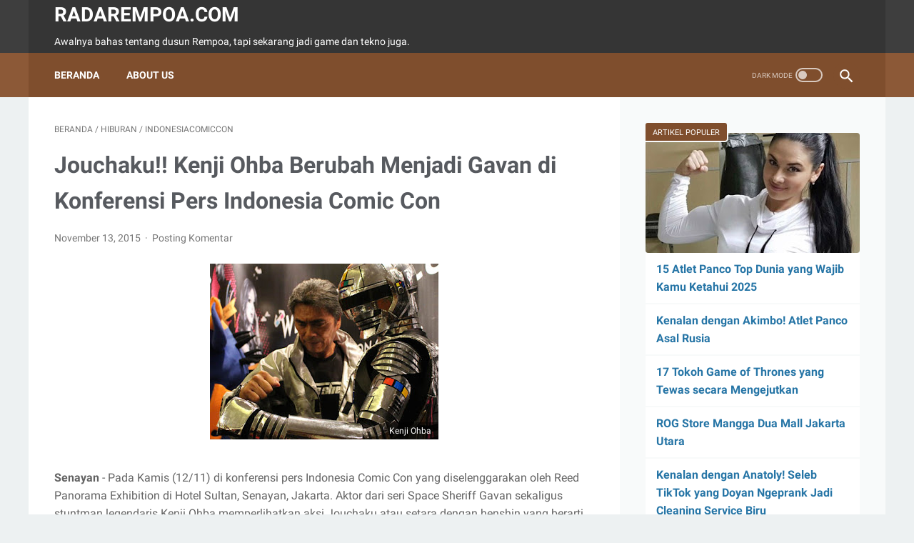

--- FILE ---
content_type: text/html; charset=utf-8
request_url: https://www.google.com/recaptcha/api2/aframe
body_size: 265
content:
<!DOCTYPE HTML><html><head><meta http-equiv="content-type" content="text/html; charset=UTF-8"></head><body><script nonce="EcJH796pD7M7oKgFomusVw">/** Anti-fraud and anti-abuse applications only. See google.com/recaptcha */ try{var clients={'sodar':'https://pagead2.googlesyndication.com/pagead/sodar?'};window.addEventListener("message",function(a){try{if(a.source===window.parent){var b=JSON.parse(a.data);var c=clients[b['id']];if(c){var d=document.createElement('img');d.src=c+b['params']+'&rc='+(localStorage.getItem("rc::a")?sessionStorage.getItem("rc::b"):"");window.document.body.appendChild(d);sessionStorage.setItem("rc::e",parseInt(sessionStorage.getItem("rc::e")||0)+1);localStorage.setItem("rc::h",'1769913137294');}}}catch(b){}});window.parent.postMessage("_grecaptcha_ready", "*");}catch(b){}</script></body></html>

--- FILE ---
content_type: text/javascript; charset=UTF-8
request_url: https://www.radarempoa.com/feeds/posts/summary/-/Hiburan?alt=json-in-script&orderby=updated&max-results=0&callback=msRandomIndex
body_size: 2280
content:
// API callback
msRandomIndex({"version":"1.0","encoding":"UTF-8","feed":{"xmlns":"http://www.w3.org/2005/Atom","xmlns$openSearch":"http://a9.com/-/spec/opensearchrss/1.0/","xmlns$blogger":"http://schemas.google.com/blogger/2008","xmlns$georss":"http://www.georss.org/georss","xmlns$gd":"http://schemas.google.com/g/2005","xmlns$thr":"http://purl.org/syndication/thread/1.0","id":{"$t":"tag:blogger.com,1999:blog-596214414313829503"},"updated":{"$t":"2026-01-30T19:29:51.755+07:00"},"category":[{"term":"Game"},{"term":"Advertorial"},{"term":"Berita"},{"term":"Fitur"},{"term":"News"},{"term":"Tekno"},{"term":"Event"},{"term":"ASUS"},{"term":"Pokemon GO"},{"term":"Mobile Legends"},{"term":"Esports"},{"term":"Hiburan"},{"term":"Rempoa"},{"term":"Kuliner"},{"term":"Nimo TV"},{"term":"Sports"},{"term":"PUBG Mobile"},{"term":"ZenFone"},{"term":"IndonesiaComicCon"},{"term":"FIFA Mobile"},{"term":"EA SPORTS FC MOBILE"},{"term":"AFAID"},{"term":"Mozaik Islam"},{"term":"Gallery"},{"term":"Apex Legends Mobile"},{"term":"Konami"},{"term":"SosokInspiratif"},{"term":"Travel"},{"term":"Sega"},{"term":"Smartphone"},{"term":"ONEChampionship"},{"term":"ICC2016"},{"term":"Siaran Pers"},{"term":"Yu-Gi-Oh! MASTER DUEL"},{"term":"eFootball"},{"term":"Film"},{"term":"KompilasiBeritaPopuler"},{"term":"Lokal"},{"term":"Lokapala"},{"term":"RoadtoKAORIExpo"},{"term":"Yu-Gi-Oh! OCG"},{"term":"BenQ"},{"term":"FateCafe"},{"term":"Keuangan"},{"term":"Olahraga"},{"term":"Review"},{"term":"Yu-Gi-Oh!"},{"term":"Yu-Gi-Oh! DUEL LINKS"},{"term":"Guest"},{"term":"KontenDewasa"},{"term":"METAL GEAR"},{"term":"MODENA"},{"term":"Samsat"},{"term":"Trailer"},{"term":"ZenFinity"},{"term":"Anime"},{"term":"ArcheAge War"},{"term":"BCA"},{"term":"GameofThrones"},{"term":"Higgs Domino Island"},{"term":"MRT Jakarta"},{"term":"ROG"},{"term":"Samsung"},{"term":"eFootball 2024"},{"term":"realme"},{"term":"2K"},{"term":"Crunchyroll"},{"term":"Duka"},{"term":"FateFanCafe2"},{"term":"Genshin Impact"},{"term":"Kesehatan"},{"term":"Kompetisi"},{"term":"Laptop"},{"term":"Lebaran"},{"term":"NetEase"},{"term":"ONE46"},{"term":"Paw Rumble"},{"term":"Ragnarok Online"},{"term":"RekomendasiGame"},{"term":"Tips"},{"term":"Top Troops"},{"term":"Tree of Savior: Neverland"},{"term":"Xiaomi"},{"term":"Zenvolution"},{"term":"AFK Journey"},{"term":"Acer"},{"term":"ArcheAge: War"},{"term":"Battlefield Mobile"},{"term":"Bisnis"},{"term":"Captain Tsubasa: Ace"},{"term":"Captain Tsubasa: Dream Team"},{"term":"ComicFrontier"},{"term":"Cursed Mansion"},{"term":"Dragon Ball"},{"term":"Dragon Nest 2: Evolution"},{"term":"F\u0026B"},{"term":"Fitness"},{"term":"Free Fire"},{"term":"Gunung Papandayan"},{"term":"Hari Pahlawan"},{"term":"Infinix"},{"term":"Inspirasi"},{"term":"Jakarta"},{"term":"Kebakaran"},{"term":"Lords Mobile"},{"term":"MSI"},{"term":"Masjid"},{"term":"Monas"},{"term":"Musik"},{"term":"Nasional"},{"term":"POCO"},{"term":"Panco"},{"term":"Pariwisata"},{"term":"Pilkada"},{"term":"PlayStation"},{"term":"Pokemon"},{"term":"Ramadan"},{"term":"Sepeda Motor"},{"term":"Smart TV"},{"term":"Strongman"},{"term":"TapTitans2"},{"term":"ASTRA: Knights of Veda"},{"term":"Ace Racer"},{"term":"Aplikasi"},{"term":"ArcheWorld"},{"term":"BOMBERMAN"},{"term":"Badlanders"},{"term":"Banten"},{"term":"Borderlands 4"},{"term":"Canva"},{"term":"Capcom"},{"term":"Catalyst Black"},{"term":"Catur"},{"term":"Charity"},{"term":"Comifuro"},{"term":"Cosplay"},{"term":"Demonstrasi"},{"term":"Destiny Girl"},{"term":"EA GAMES FC Tactical"},{"term":"Ekonomi Bisnis"},{"term":"Elpiji"},{"term":"Elyon"},{"term":"EnnichisaiBlokM"},{"term":"Football Manager"},{"term":"G\name"},{"term":"GIGABYTE"},{"term":"GODDESS OF VICTORY: NIKKE"},{"term":"Game Kartu Koleksi"},{"term":"Hari Besar"},{"term":"Hari Libur Nasional"},{"term":"Heavenly Sword Online"},{"term":"HoYoverse"},{"term":"Honkai Impact 3rd"},{"term":"Honkai: Star Rail"},{"term":"Huawei"},{"term":"Hujan"},{"term":"Hyper Front"},{"term":"Hyundai"},{"term":"IONIQ 6"},{"term":"Imlek"},{"term":"Immortal Kingdoms M"},{"term":"Internet"},{"term":"Kereta Api"},{"term":"Keyboard"},{"term":"Lenovo"},{"term":"Lensa"},{"term":"LifeAfter"},{"term":"Like a Dragon: Infinite Wealth"},{"term":"Logitech"},{"term":"Logitech G"},{"term":"Mafia: The Old Country"},{"term":"Microsoft"},{"term":"Mobil Listrik"},{"term":"Mouse"},{"term":"NSFW"},{"term":"Netflix"},{"term":"NeverAfter"},{"term":"One Piece"},{"term":"Pamulang"},{"term":"Paspor"},{"term":"Pemerintah"},{"term":"Pensiun"},{"term":"Perbandingan"},{"term":"Perhiasan"},{"term":"PlayPark StreetBallers"},{"term":"Point Blank"},{"term":"Pop Culture"},{"term":"Power Slap"},{"term":"ProArt"},{"term":"Puncak Bogor"},{"term":"ROG Phone 8"},{"term":"ROG Phone 9"},{"term":"Racing Master"},{"term":"Ragnarok X: Next Generation"},{"term":"Rajab"},{"term":"Ramadhan"},{"term":"Razer"},{"term":"Razer Gold"},{"term":"Rekor"},{"term":"SEAL M"},{"term":"SIM"},{"term":"SPBU"},{"term":"SSD"},{"term":"SUPERVIVE"},{"term":"Samba de Amigo: Party Central"},{"term":"Sejarah"},{"term":"Seven Knights"},{"term":"Sharp"},{"term":"Shin Megami Tensei V"},{"term":"Si Juki"},{"term":"Signify"},{"term":"Sky: Children of the Light"},{"term":"Smart Home"},{"term":"Smartwatch"},{"term":"Sonic Superstars"},{"term":"Sony"},{"term":"Stumble Guys"},{"term":"Suikoden"},{"term":"Sumpah Pemuda"},{"term":"Superman"},{"term":"TNI"},{"term":"TOM \u0026 JERRY"},{"term":"TUF GAMING F15"},{"term":"TUFGaming"},{"term":"Tahun Baru"},{"term":"Telegram"},{"term":"Transportasi"},{"term":"WhatsApp"},{"term":"Wisata"},{"term":"Wiz"},{"term":"YouTube"},{"term":"ZOWIE"},{"term":"Zenbook"},{"term":"Zynga Inc."},{"term":"realme 15T 5G"},{"term":"realme C71 NFC"},{"term":"vivo"}],"title":{"type":"text","$t":"radarempoa.com"},"subtitle":{"type":"html","$t":"Awalnya bahas tentang dusun Rempoa, tapi sekarang jadi game dan tekno juga."},"link":[{"rel":"http://schemas.google.com/g/2005#feed","type":"application/atom+xml","href":"https:\/\/www.radarempoa.com\/feeds\/posts\/summary"},{"rel":"self","type":"application/atom+xml","href":"https:\/\/www.blogger.com\/feeds\/596214414313829503\/posts\/summary\/-\/Hiburan?alt=json-in-script\u0026max-results=0\u0026orderby=updated"},{"rel":"alternate","type":"text/html","href":"https:\/\/www.radarempoa.com\/search\/label\/Hiburan"},{"rel":"hub","href":"http://pubsubhubbub.appspot.com/"}],"author":[{"name":{"$t":"Fakry Naras Wahidi"},"uri":{"$t":"http:\/\/www.blogger.com\/profile\/14535821524738721210"},"email":{"$t":"noreply@blogger.com"},"gd$image":{"rel":"http://schemas.google.com/g/2005#thumbnail","width":"31","height":"32","src":"\/\/blogger.googleusercontent.com\/img\/b\/R29vZ2xl\/AVvXsEhkoZOwOHnbcp1XyJJrFPvdvu_iBGWYA9YJGYHdWVt571qnYJOI6leg0o8xUewA-hqJMZbQmlVLKQ_yE4ZiR0KJeudWqp5bfUkl25AE1rXKnGm3JBnX-ntB3onubJwAgg\/s113\/master-fakry.jpg"}}],"generator":{"version":"7.00","uri":"http://www.blogger.com","$t":"Blogger"},"openSearch$totalResults":{"$t":"56"},"openSearch$startIndex":{"$t":"1"},"openSearch$itemsPerPage":{"$t":"0"}}});

--- FILE ---
content_type: text/javascript; charset=UTF-8
request_url: https://www.radarempoa.com/feeds/posts/summary/-/IndonesiaComicCon?alt=json-in-script&callback=bacaJuga&max-results=5
body_size: 4902
content:
// API callback
bacaJuga({"version":"1.0","encoding":"UTF-8","feed":{"xmlns":"http://www.w3.org/2005/Atom","xmlns$openSearch":"http://a9.com/-/spec/opensearchrss/1.0/","xmlns$blogger":"http://schemas.google.com/blogger/2008","xmlns$georss":"http://www.georss.org/georss","xmlns$gd":"http://schemas.google.com/g/2005","xmlns$thr":"http://purl.org/syndication/thread/1.0","id":{"$t":"tag:blogger.com,1999:blog-596214414313829503"},"updated":{"$t":"2026-01-30T19:29:51.755+07:00"},"category":[{"term":"Game"},{"term":"Advertorial"},{"term":"Berita"},{"term":"Fitur"},{"term":"News"},{"term":"Tekno"},{"term":"Event"},{"term":"ASUS"},{"term":"Pokemon GO"},{"term":"Mobile Legends"},{"term":"Esports"},{"term":"Hiburan"},{"term":"Rempoa"},{"term":"Kuliner"},{"term":"Nimo TV"},{"term":"Sports"},{"term":"PUBG Mobile"},{"term":"ZenFone"},{"term":"IndonesiaComicCon"},{"term":"FIFA Mobile"},{"term":"EA SPORTS FC MOBILE"},{"term":"AFAID"},{"term":"Mozaik Islam"},{"term":"Gallery"},{"term":"Apex Legends Mobile"},{"term":"Konami"},{"term":"SosokInspiratif"},{"term":"Travel"},{"term":"Sega"},{"term":"Smartphone"},{"term":"ONEChampionship"},{"term":"ICC2016"},{"term":"Siaran Pers"},{"term":"Yu-Gi-Oh! MASTER DUEL"},{"term":"eFootball"},{"term":"Film"},{"term":"KompilasiBeritaPopuler"},{"term":"Lokal"},{"term":"Lokapala"},{"term":"RoadtoKAORIExpo"},{"term":"Yu-Gi-Oh! OCG"},{"term":"BenQ"},{"term":"FateCafe"},{"term":"Keuangan"},{"term":"Olahraga"},{"term":"Review"},{"term":"Yu-Gi-Oh!"},{"term":"Yu-Gi-Oh! DUEL LINKS"},{"term":"Guest"},{"term":"KontenDewasa"},{"term":"METAL GEAR"},{"term":"MODENA"},{"term":"Samsat"},{"term":"Trailer"},{"term":"ZenFinity"},{"term":"Anime"},{"term":"ArcheAge War"},{"term":"BCA"},{"term":"GameofThrones"},{"term":"Higgs Domino Island"},{"term":"MRT Jakarta"},{"term":"ROG"},{"term":"Samsung"},{"term":"eFootball 2024"},{"term":"realme"},{"term":"2K"},{"term":"Crunchyroll"},{"term":"Duka"},{"term":"FateFanCafe2"},{"term":"Genshin Impact"},{"term":"Kesehatan"},{"term":"Kompetisi"},{"term":"Laptop"},{"term":"Lebaran"},{"term":"NetEase"},{"term":"ONE46"},{"term":"Paw Rumble"},{"term":"Ragnarok Online"},{"term":"RekomendasiGame"},{"term":"Tips"},{"term":"Top Troops"},{"term":"Tree of Savior: Neverland"},{"term":"Xiaomi"},{"term":"Zenvolution"},{"term":"AFK Journey"},{"term":"Acer"},{"term":"ArcheAge: War"},{"term":"Battlefield Mobile"},{"term":"Bisnis"},{"term":"Captain Tsubasa: Ace"},{"term":"Captain Tsubasa: Dream Team"},{"term":"ComicFrontier"},{"term":"Cursed Mansion"},{"term":"Dragon Ball"},{"term":"Dragon Nest 2: Evolution"},{"term":"F\u0026B"},{"term":"Fitness"},{"term":"Free Fire"},{"term":"Gunung Papandayan"},{"term":"Hari Pahlawan"},{"term":"Infinix"},{"term":"Inspirasi"},{"term":"Jakarta"},{"term":"Kebakaran"},{"term":"Lords Mobile"},{"term":"MSI"},{"term":"Masjid"},{"term":"Monas"},{"term":"Musik"},{"term":"Nasional"},{"term":"POCO"},{"term":"Panco"},{"term":"Pariwisata"},{"term":"Pilkada"},{"term":"PlayStation"},{"term":"Pokemon"},{"term":"Ramadan"},{"term":"Sepeda Motor"},{"term":"Smart TV"},{"term":"Strongman"},{"term":"TapTitans2"},{"term":"ASTRA: Knights of Veda"},{"term":"Ace Racer"},{"term":"Aplikasi"},{"term":"ArcheWorld"},{"term":"BOMBERMAN"},{"term":"Badlanders"},{"term":"Banten"},{"term":"Borderlands 4"},{"term":"Canva"},{"term":"Capcom"},{"term":"Catalyst Black"},{"term":"Catur"},{"term":"Charity"},{"term":"Comifuro"},{"term":"Cosplay"},{"term":"Demonstrasi"},{"term":"Destiny Girl"},{"term":"EA GAMES FC Tactical"},{"term":"Ekonomi Bisnis"},{"term":"Elpiji"},{"term":"Elyon"},{"term":"EnnichisaiBlokM"},{"term":"Football Manager"},{"term":"G\name"},{"term":"GIGABYTE"},{"term":"GODDESS OF VICTORY: NIKKE"},{"term":"Game Kartu Koleksi"},{"term":"Hari Besar"},{"term":"Hari Libur Nasional"},{"term":"Heavenly Sword Online"},{"term":"HoYoverse"},{"term":"Honkai Impact 3rd"},{"term":"Honkai: Star Rail"},{"term":"Huawei"},{"term":"Hujan"},{"term":"Hyper Front"},{"term":"Hyundai"},{"term":"IONIQ 6"},{"term":"Imlek"},{"term":"Immortal Kingdoms M"},{"term":"Internet"},{"term":"Kereta Api"},{"term":"Keyboard"},{"term":"Lenovo"},{"term":"Lensa"},{"term":"LifeAfter"},{"term":"Like a Dragon: Infinite Wealth"},{"term":"Logitech"},{"term":"Logitech G"},{"term":"Mafia: The Old Country"},{"term":"Microsoft"},{"term":"Mobil Listrik"},{"term":"Mouse"},{"term":"NSFW"},{"term":"Netflix"},{"term":"NeverAfter"},{"term":"One Piece"},{"term":"Pamulang"},{"term":"Paspor"},{"term":"Pemerintah"},{"term":"Pensiun"},{"term":"Perbandingan"},{"term":"Perhiasan"},{"term":"PlayPark StreetBallers"},{"term":"Point Blank"},{"term":"Pop Culture"},{"term":"Power Slap"},{"term":"ProArt"},{"term":"Puncak Bogor"},{"term":"ROG Phone 8"},{"term":"ROG Phone 9"},{"term":"Racing Master"},{"term":"Ragnarok X: Next Generation"},{"term":"Rajab"},{"term":"Ramadhan"},{"term":"Razer"},{"term":"Razer Gold"},{"term":"Rekor"},{"term":"SEAL M"},{"term":"SIM"},{"term":"SPBU"},{"term":"SSD"},{"term":"SUPERVIVE"},{"term":"Samba de Amigo: Party Central"},{"term":"Sejarah"},{"term":"Seven Knights"},{"term":"Sharp"},{"term":"Shin Megami Tensei V"},{"term":"Si Juki"},{"term":"Signify"},{"term":"Sky: Children of the Light"},{"term":"Smart Home"},{"term":"Smartwatch"},{"term":"Sonic Superstars"},{"term":"Sony"},{"term":"Stumble Guys"},{"term":"Suikoden"},{"term":"Sumpah Pemuda"},{"term":"Superman"},{"term":"TNI"},{"term":"TOM \u0026 JERRY"},{"term":"TUF GAMING F15"},{"term":"TUFGaming"},{"term":"Tahun Baru"},{"term":"Telegram"},{"term":"Transportasi"},{"term":"WhatsApp"},{"term":"Wisata"},{"term":"Wiz"},{"term":"YouTube"},{"term":"ZOWIE"},{"term":"Zenbook"},{"term":"Zynga Inc."},{"term":"realme 15T 5G"},{"term":"realme C71 NFC"},{"term":"vivo"}],"title":{"type":"text","$t":"radarempoa.com"},"subtitle":{"type":"html","$t":"Awalnya bahas tentang dusun Rempoa, tapi sekarang jadi game dan tekno juga."},"link":[{"rel":"http://schemas.google.com/g/2005#feed","type":"application/atom+xml","href":"https:\/\/www.radarempoa.com\/feeds\/posts\/summary"},{"rel":"self","type":"application/atom+xml","href":"https:\/\/www.blogger.com\/feeds\/596214414313829503\/posts\/summary\/-\/IndonesiaComicCon?alt=json-in-script\u0026max-results=5"},{"rel":"alternate","type":"text/html","href":"https:\/\/www.radarempoa.com\/search\/label\/IndonesiaComicCon"},{"rel":"hub","href":"http://pubsubhubbub.appspot.com/"},{"rel":"next","type":"application/atom+xml","href":"https:\/\/www.blogger.com\/feeds\/596214414313829503\/posts\/summary\/-\/IndonesiaComicCon\/-\/IndonesiaComicCon?alt=json-in-script\u0026start-index=6\u0026max-results=5"}],"author":[{"name":{"$t":"Fakry Naras Wahidi"},"uri":{"$t":"http:\/\/www.blogger.com\/profile\/14535821524738721210"},"email":{"$t":"noreply@blogger.com"},"gd$image":{"rel":"http://schemas.google.com/g/2005#thumbnail","width":"31","height":"32","src":"\/\/blogger.googleusercontent.com\/img\/b\/R29vZ2xl\/AVvXsEhkoZOwOHnbcp1XyJJrFPvdvu_iBGWYA9YJGYHdWVt571qnYJOI6leg0o8xUewA-hqJMZbQmlVLKQ_yE4ZiR0KJeudWqp5bfUkl25AE1rXKnGm3JBnX-ntB3onubJwAgg\/s113\/master-fakry.jpg"}}],"generator":{"version":"7.00","uri":"http://www.blogger.com","$t":"Blogger"},"openSearch$totalResults":{"$t":"20"},"openSearch$startIndex":{"$t":"1"},"openSearch$itemsPerPage":{"$t":"5"},"entry":[{"id":{"$t":"tag:blogger.com,1999:blog-596214414313829503.post-2122246544243992886"},"published":{"$t":"2023-11-03T14:59:00.006+07:00"},"updated":{"$t":"2023-11-03T15:04:59.612+07:00"},"category":[{"scheme":"http://www.blogger.com/atom/ns#","term":"Advertorial"},{"scheme":"http://www.blogger.com/atom/ns#","term":"IndonesiaComicCon"},{"scheme":"http://www.blogger.com/atom/ns#","term":"Yu-Gi-Oh! MASTER DUEL"},{"scheme":"http://www.blogger.com/atom/ns#","term":"Yu-Gi-Oh! OCG"}],"title":{"type":"text","$t":"Yu-Gi-Oh! OCG akan Ramaikan Indonesia Comic Con 2023! Hadiah Menaik Menanti"},"summary":{"type":"text","$t":"\n\n\nAyo datang dan lihat produk Yu-Gi-Oh! OCG terbaru!\n\n\nKonami Digital Entertainment Limited mengumumkan akan memamerkan Yu-Gi-Oh! Official Card Game Duel Monsters English Edition for Asia dan game digital Yu-Gi-Oh! Master Duel di Indonesia Comic Con November 2023 yang akan diselenggarakan mulai Sabtu, 4 November hingga Minggu, 5 November 2023.\n\n\nIni akan menjadi pertunjukan pertama bagi sebagian"},"link":[{"rel":"replies","type":"application/atom+xml","href":"https:\/\/www.radarempoa.com\/feeds\/2122246544243992886\/comments\/default","title":"Posting Komentar"},{"rel":"replies","type":"text/html","href":"https:\/\/www.radarempoa.com\/2023\/11\/yugioh-ocg-indonesia-comic-con.html#comment-form","title":"0 Komentar"},{"rel":"edit","type":"application/atom+xml","href":"https:\/\/www.blogger.com\/feeds\/596214414313829503\/posts\/default\/2122246544243992886"},{"rel":"self","type":"application/atom+xml","href":"https:\/\/www.blogger.com\/feeds\/596214414313829503\/posts\/default\/2122246544243992886"},{"rel":"alternate","type":"text/html","href":"https:\/\/www.radarempoa.com\/2023\/11\/yugioh-ocg-indonesia-comic-con.html","title":"Yu-Gi-Oh! OCG akan Ramaikan Indonesia Comic Con 2023! Hadiah Menaik Menanti"}],"author":[{"name":{"$t":"Fakry Naras Wahidi"},"uri":{"$t":"http:\/\/www.blogger.com\/profile\/14535821524738721210"},"email":{"$t":"noreply@blogger.com"},"gd$image":{"rel":"http://schemas.google.com/g/2005#thumbnail","width":"31","height":"32","src":"\/\/blogger.googleusercontent.com\/img\/b\/R29vZ2xl\/AVvXsEhkoZOwOHnbcp1XyJJrFPvdvu_iBGWYA9YJGYHdWVt571qnYJOI6leg0o8xUewA-hqJMZbQmlVLKQ_yE4ZiR0KJeudWqp5bfUkl25AE1rXKnGm3JBnX-ntB3onubJwAgg\/s113\/master-fakry.jpg"}}],"media$thumbnail":{"xmlns$media":"http://search.yahoo.com/mrss/","url":"https:\/\/blogger.googleusercontent.com\/img\/b\/R29vZ2xl\/AVvXsEjeOqsgpMo_bxhscLCqTCi2ohYZwVQ7Slth6TF5GCtKeekzawD4bK00N4Gtr2LY0tm7i4E739G7-sYdy6S-N-CNGhoX2XNACJ_5DL0kjIe5oLVmUm7xg6RfLWiFaX7jBDEEtG9S-oKqdtWfM7BUvUnUk-r6XhUzxQLVt7rq8cawFqDokfsFQVQs8gp9iZY\/s72-c\/banner-yugioh-icc.jpg","height":"72","width":"72"},"thr$total":{"$t":"0"}},{"id":{"$t":"tag:blogger.com,1999:blog-596214414313829503.post-2849413497632744772"},"published":{"$t":"2021-06-07T08:50:00.003+07:00"},"updated":{"$t":"2021-06-07T08:50:45.685+07:00"},"category":[{"scheme":"http://www.blogger.com/atom/ns#","term":"Hiburan"},{"scheme":"http://www.blogger.com/atom/ns#","term":"ICC2016"},{"scheme":"http://www.blogger.com/atom/ns#","term":"IndonesiaComicCon"}],"title":{"type":"text","$t":"Seru Banget, Kendalikan BB-8 Droid dengan Force Band"},"summary":{"type":"text","$t":"\n\nDulu, duluuu banget pada acara Indonesia Comic Con (ICC) 2016, saya sempat menjajal sebuah mainan dari Sphero yang bernama BB-8 Droid model terbaru, yakni Special Edition Battle-Worn BB-8 Droid. Bedanya dengan BB-8 Droid sebelumnya, Special Edition ini adalah bundle yang terdiri dari BB-8 dan Force Band.\nNah, Force Band adalah alat tambahan yang memungkinkan penggunanya untuk mengendalikan BB-8"},"link":[{"rel":"replies","type":"application/atom+xml","href":"https:\/\/www.radarempoa.com\/feeds\/2849413497632744772\/comments\/default","title":"Posting Komentar"},{"rel":"replies","type":"text/html","href":"https:\/\/www.radarempoa.com\/2016\/10\/bb8-droid-force-band-sphero.html#comment-form","title":"0 Komentar"},{"rel":"edit","type":"application/atom+xml","href":"https:\/\/www.blogger.com\/feeds\/596214414313829503\/posts\/default\/2849413497632744772"},{"rel":"self","type":"application/atom+xml","href":"https:\/\/www.blogger.com\/feeds\/596214414313829503\/posts\/default\/2849413497632744772"},{"rel":"alternate","type":"text/html","href":"https:\/\/www.radarempoa.com\/2016\/10\/bb8-droid-force-band-sphero.html","title":"Seru Banget, Kendalikan BB-8 Droid dengan Force Band"}],"author":[{"name":{"$t":"Fakry Naras Wahidi"},"uri":{"$t":"http:\/\/www.blogger.com\/profile\/14535821524738721210"},"email":{"$t":"noreply@blogger.com"},"gd$image":{"rel":"http://schemas.google.com/g/2005#thumbnail","width":"31","height":"32","src":"\/\/blogger.googleusercontent.com\/img\/b\/R29vZ2xl\/AVvXsEhkoZOwOHnbcp1XyJJrFPvdvu_iBGWYA9YJGYHdWVt571qnYJOI6leg0o8xUewA-hqJMZbQmlVLKQ_yE4ZiR0KJeudWqp5bfUkl25AE1rXKnGm3JBnX-ntB3onubJwAgg\/s113\/master-fakry.jpg"}}],"media$thumbnail":{"xmlns$media":"http://search.yahoo.com/mrss/","url":"https:\/\/blogger.googleusercontent.com\/img\/b\/R29vZ2xl\/AVvXsEg4wlxcOHz-6WEjmBqG3P8zrElGd3HKyInpmo6mX9iqsCHzetPrXCtjWVZmD4lIsBeB1S-S8EekDyO1TNZguH0mkt1Ns0fzxc8qk7M3TePt6a8I2hXAePNkLILrcdfCqGEBSMLyeeG6oR1d\/s72-c\/bb8-special-edition.jpg","height":"72","width":"72"},"thr$total":{"$t":"0"}},{"id":{"$t":"tag:blogger.com,1999:blog-596214414313829503.post-8182810766230084865"},"published":{"$t":"2017-10-04T14:13:00.000+07:00"},"updated":{"$t":"2017-10-04T14:13:43.765+07:00"},"category":[{"scheme":"http://www.blogger.com/atom/ns#","term":"Event"},{"scheme":"http://www.blogger.com/atom/ns#","term":"IndonesiaComicCon"}],"title":{"type":"text","$t":"Indonesia Comic Con 2017 Akan Kedatangan Aktris Game of Thrones Ini?"},"summary":{"type":"text","$t":"\n\n\nSetelah mengumumkan Jason David Frank, pemeran Green Ranger di serial TV berjudul Mighty Morphin Power Rangers, sebagai bintang tamu di Indonesia Comic Con (ICC) 2017. Gosip beredar bahwa Nathalie Emmanuel yang dikenal melalui perannya sebagai Missandei di serial TV Game of Thrones, dan perannya sebagai Ramsey di Furious 7 akan ikut menjadi bintang tamu ICC 2017.\n\nAktris kelahiran Inggris "},"link":[{"rel":"replies","type":"application/atom+xml","href":"https:\/\/www.radarempoa.com\/feeds\/8182810766230084865\/comments\/default","title":"Posting Komentar"},{"rel":"replies","type":"text/html","href":"https:\/\/www.radarempoa.com\/2017\/10\/nathalie-emmanuel-icc-2017.html#comment-form","title":"0 Komentar"},{"rel":"edit","type":"application/atom+xml","href":"https:\/\/www.blogger.com\/feeds\/596214414313829503\/posts\/default\/8182810766230084865"},{"rel":"self","type":"application/atom+xml","href":"https:\/\/www.blogger.com\/feeds\/596214414313829503\/posts\/default\/8182810766230084865"},{"rel":"alternate","type":"text/html","href":"https:\/\/www.radarempoa.com\/2017\/10\/nathalie-emmanuel-icc-2017.html","title":"Indonesia Comic Con 2017 Akan Kedatangan Aktris Game of Thrones Ini?"}],"author":[{"name":{"$t":"Fakry Naras Wahidi"},"uri":{"$t":"http:\/\/www.blogger.com\/profile\/14535821524738721210"},"email":{"$t":"noreply@blogger.com"},"gd$image":{"rel":"http://schemas.google.com/g/2005#thumbnail","width":"31","height":"32","src":"\/\/blogger.googleusercontent.com\/img\/b\/R29vZ2xl\/AVvXsEhkoZOwOHnbcp1XyJJrFPvdvu_iBGWYA9YJGYHdWVt571qnYJOI6leg0o8xUewA-hqJMZbQmlVLKQ_yE4ZiR0KJeudWqp5bfUkl25AE1rXKnGm3JBnX-ntB3onubJwAgg\/s113\/master-fakry.jpg"}}],"media$thumbnail":{"xmlns$media":"http://search.yahoo.com/mrss/","url":"https:\/\/blogger.googleusercontent.com\/img\/b\/R29vZ2xl\/AVvXsEggeonKmrI-l-GVcHHa2k3XPgoaA9fA5AaLcY35UeXBWiaQWpKL6Itrqh4pnZizRDv-cLzsnSXVcBhCEF33HIRXadcInC7J7R5u2PE79iL6qi6mnu8PKAic4AUS8HZOUlzQqiF5C1j9-es\/s72-c\/missandei-got.jpg","height":"72","width":"72"},"thr$total":{"$t":"0"}},{"id":{"$t":"tag:blogger.com,1999:blog-596214414313829503.post-4915334662825991182"},"published":{"$t":"2016-10-04T13:26:00.000+07:00"},"updated":{"$t":"2016-10-04T17:02:28.161+07:00"},"category":[{"scheme":"http://www.blogger.com/atom/ns#","term":"ICC2016"},{"scheme":"http://www.blogger.com/atom/ns#","term":"IndonesiaComicCon"},{"scheme":"http://www.blogger.com/atom/ns#","term":"News"}],"title":{"type":"text","$t":"ICC 2016 Sukses Besar, Ini Dia Tanggapan Pengunjung"},"summary":{"type":"text","$t":"\n\n\nIndonesia Comic Con (ICC) 2016 memang telah berakhir. Namun keseruan dari event pop culture yang dihelat pada venue Jakarta Convention Center, Senayan, ini masih belum bisa hilang atau mungkin tak akan terlupakan dari ingatan. Secara keseluruhan, event budaya pop ini bisa dibilang sangat sukses karena mampu menghadirkan kepuasan dari para pengunjung dan tentu saja ekshibitornya.\n\nHal yang "},"link":[{"rel":"replies","type":"application/atom+xml","href":"https:\/\/www.radarempoa.com\/feeds\/4915334662825991182\/comments\/default","title":"Posting Komentar"},{"rel":"replies","type":"text/html","href":"https:\/\/www.radarempoa.com\/2016\/10\/keseruan-indonesia-comic-con.html#comment-form","title":"0 Komentar"},{"rel":"edit","type":"application/atom+xml","href":"https:\/\/www.blogger.com\/feeds\/596214414313829503\/posts\/default\/4915334662825991182"},{"rel":"self","type":"application/atom+xml","href":"https:\/\/www.blogger.com\/feeds\/596214414313829503\/posts\/default\/4915334662825991182"},{"rel":"alternate","type":"text/html","href":"https:\/\/www.radarempoa.com\/2016\/10\/keseruan-indonesia-comic-con.html","title":"ICC 2016 Sukses Besar, Ini Dia Tanggapan Pengunjung"}],"author":[{"name":{"$t":"Fakry Naras Wahidi"},"uri":{"$t":"http:\/\/www.blogger.com\/profile\/14535821524738721210"},"email":{"$t":"noreply@blogger.com"},"gd$image":{"rel":"http://schemas.google.com/g/2005#thumbnail","width":"31","height":"32","src":"\/\/blogger.googleusercontent.com\/img\/b\/R29vZ2xl\/AVvXsEhkoZOwOHnbcp1XyJJrFPvdvu_iBGWYA9YJGYHdWVt571qnYJOI6leg0o8xUewA-hqJMZbQmlVLKQ_yE4ZiR0KJeudWqp5bfUkl25AE1rXKnGm3JBnX-ntB3onubJwAgg\/s113\/master-fakry.jpg"}}],"media$thumbnail":{"xmlns$media":"http://search.yahoo.com/mrss/","url":"https:\/\/blogger.googleusercontent.com\/img\/b\/R29vZ2xl\/AVvXsEjwUtJNDGeedpkdzRPSsOsfcau3aU6ZJBwfbDynxW9F6SXtMuufBhGwC9v-iZ_QMut60P9V9qu0MHQEziU4iEEfg-edmAJ0-YfnXT5uvOlM0IJdtOm48DsLawee6h11jAEhA3s0Ap3bo0SQ\/s72-c\/thank-you-icc.jpg","height":"72","width":"72"},"thr$total":{"$t":"0"}},{"id":{"$t":"tag:blogger.com,1999:blog-596214414313829503.post-1383098377217369380"},"published":{"$t":"2016-10-04T09:19:00.000+07:00"},"updated":{"$t":"2016-10-04T13:27:42.061+07:00"},"category":[{"scheme":"http://www.blogger.com/atom/ns#","term":"Event"},{"scheme":"http://www.blogger.com/atom/ns#","term":"ICC2016"},{"scheme":"http://www.blogger.com/atom/ns#","term":"IndonesiaComicCon"}],"title":{"type":"text","$t":"Ini Dia Alasan Chris Evans Tidak Jadi Datang ke ICC 2016"},"summary":{"type":"text","$t":"\n\nCaptain America\n\n\nIndonesia Comic Con atau ICC merupakan salah satu event pop culture terbesar di Indonesia. Event ini merupakan platform untuk para pengemar komik, game, film, musik, mainan dan budaya pop lainnya di Indonesia serta Asia yang berkolaborasi dengan New York Comic Con.\n\nSebelumnya dikabarkan bahwa aktor pemeran Captain America, yakni Chris Evans, akan datang ke ICC 2016. Sayangnya"},"link":[{"rel":"replies","type":"application/atom+xml","href":"https:\/\/www.radarempoa.com\/feeds\/1383098377217369380\/comments\/default","title":"Posting Komentar"},{"rel":"replies","type":"text/html","href":"https:\/\/www.radarempoa.com\/2016\/10\/chris-evans-batal-ke-indonesia-comic-con.html#comment-form","title":"0 Komentar"},{"rel":"edit","type":"application/atom+xml","href":"https:\/\/www.blogger.com\/feeds\/596214414313829503\/posts\/default\/1383098377217369380"},{"rel":"self","type":"application/atom+xml","href":"https:\/\/www.blogger.com\/feeds\/596214414313829503\/posts\/default\/1383098377217369380"},{"rel":"alternate","type":"text/html","href":"https:\/\/www.radarempoa.com\/2016\/10\/chris-evans-batal-ke-indonesia-comic-con.html","title":"Ini Dia Alasan Chris Evans Tidak Jadi Datang ke ICC 2016"}],"author":[{"name":{"$t":"Fakry Naras Wahidi"},"uri":{"$t":"http:\/\/www.blogger.com\/profile\/14535821524738721210"},"email":{"$t":"noreply@blogger.com"},"gd$image":{"rel":"http://schemas.google.com/g/2005#thumbnail","width":"31","height":"32","src":"\/\/blogger.googleusercontent.com\/img\/b\/R29vZ2xl\/AVvXsEhkoZOwOHnbcp1XyJJrFPvdvu_iBGWYA9YJGYHdWVt571qnYJOI6leg0o8xUewA-hqJMZbQmlVLKQ_yE4ZiR0KJeudWqp5bfUkl25AE1rXKnGm3JBnX-ntB3onubJwAgg\/s113\/master-fakry.jpg"}}],"media$thumbnail":{"xmlns$media":"http://search.yahoo.com/mrss/","url":"https:\/\/blogger.googleusercontent.com\/img\/b\/R29vZ2xl\/AVvXsEjIx_FeabHJN8gHNu1PbtRXSaJHGZvIuMZsvsdUTijZPj-zfXAS13d7UFtxRrM-jmoJJQPc-Yu2hPCNVEiIoIM2MvyQ1-UNcVak8M3NVIpm0fXfvERTrgm1DLfNZQskJqmKFfyg9V_a_oQh\/s72-c\/captain-america.jpg","height":"72","width":"72"},"thr$total":{"$t":"0"}}]}});

--- FILE ---
content_type: text/javascript; charset=UTF-8
request_url: https://www.radarempoa.com/feeds/posts/default/-/Hiburan?alt=json-in-script&orderby=updated&start-index=39&max-results=9&callback=msRelatedPosts
body_size: 11925
content:
// API callback
msRelatedPosts({"version":"1.0","encoding":"UTF-8","feed":{"xmlns":"http://www.w3.org/2005/Atom","xmlns$openSearch":"http://a9.com/-/spec/opensearchrss/1.0/","xmlns$blogger":"http://schemas.google.com/blogger/2008","xmlns$georss":"http://www.georss.org/georss","xmlns$gd":"http://schemas.google.com/g/2005","xmlns$thr":"http://purl.org/syndication/thread/1.0","id":{"$t":"tag:blogger.com,1999:blog-596214414313829503"},"updated":{"$t":"2026-01-30T19:29:51.755+07:00"},"category":[{"term":"Game"},{"term":"Advertorial"},{"term":"Berita"},{"term":"Fitur"},{"term":"News"},{"term":"Tekno"},{"term":"Event"},{"term":"ASUS"},{"term":"Pokemon GO"},{"term":"Mobile Legends"},{"term":"Esports"},{"term":"Hiburan"},{"term":"Rempoa"},{"term":"Kuliner"},{"term":"Nimo TV"},{"term":"Sports"},{"term":"PUBG Mobile"},{"term":"ZenFone"},{"term":"IndonesiaComicCon"},{"term":"FIFA Mobile"},{"term":"EA SPORTS FC MOBILE"},{"term":"AFAID"},{"term":"Mozaik Islam"},{"term":"Gallery"},{"term":"Apex Legends Mobile"},{"term":"Konami"},{"term":"SosokInspiratif"},{"term":"Travel"},{"term":"Sega"},{"term":"Smartphone"},{"term":"ONEChampionship"},{"term":"ICC2016"},{"term":"Siaran Pers"},{"term":"Yu-Gi-Oh! MASTER DUEL"},{"term":"eFootball"},{"term":"Film"},{"term":"KompilasiBeritaPopuler"},{"term":"Lokal"},{"term":"Lokapala"},{"term":"RoadtoKAORIExpo"},{"term":"Yu-Gi-Oh! OCG"},{"term":"BenQ"},{"term":"FateCafe"},{"term":"Keuangan"},{"term":"Olahraga"},{"term":"Review"},{"term":"Yu-Gi-Oh!"},{"term":"Yu-Gi-Oh! DUEL LINKS"},{"term":"Guest"},{"term":"KontenDewasa"},{"term":"METAL GEAR"},{"term":"MODENA"},{"term":"Samsat"},{"term":"Trailer"},{"term":"ZenFinity"},{"term":"Anime"},{"term":"ArcheAge War"},{"term":"BCA"},{"term":"GameofThrones"},{"term":"Higgs Domino Island"},{"term":"MRT Jakarta"},{"term":"ROG"},{"term":"Samsung"},{"term":"eFootball 2024"},{"term":"realme"},{"term":"2K"},{"term":"Crunchyroll"},{"term":"Duka"},{"term":"FateFanCafe2"},{"term":"Genshin Impact"},{"term":"Kesehatan"},{"term":"Kompetisi"},{"term":"Laptop"},{"term":"Lebaran"},{"term":"NetEase"},{"term":"ONE46"},{"term":"Paw Rumble"},{"term":"Ragnarok Online"},{"term":"RekomendasiGame"},{"term":"Tips"},{"term":"Top Troops"},{"term":"Tree of Savior: Neverland"},{"term":"Xiaomi"},{"term":"Zenvolution"},{"term":"AFK Journey"},{"term":"Acer"},{"term":"ArcheAge: War"},{"term":"Battlefield Mobile"},{"term":"Bisnis"},{"term":"Captain Tsubasa: Ace"},{"term":"Captain Tsubasa: Dream Team"},{"term":"ComicFrontier"},{"term":"Cursed Mansion"},{"term":"Dragon Ball"},{"term":"Dragon Nest 2: Evolution"},{"term":"F\u0026B"},{"term":"Fitness"},{"term":"Free Fire"},{"term":"Gunung Papandayan"},{"term":"Hari Pahlawan"},{"term":"Infinix"},{"term":"Inspirasi"},{"term":"Jakarta"},{"term":"Kebakaran"},{"term":"Lords Mobile"},{"term":"MSI"},{"term":"Masjid"},{"term":"Monas"},{"term":"Musik"},{"term":"Nasional"},{"term":"POCO"},{"term":"Panco"},{"term":"Pariwisata"},{"term":"Pilkada"},{"term":"PlayStation"},{"term":"Pokemon"},{"term":"Ramadan"},{"term":"Sepeda Motor"},{"term":"Smart TV"},{"term":"Strongman"},{"term":"TapTitans2"},{"term":"ASTRA: Knights of Veda"},{"term":"Ace Racer"},{"term":"Aplikasi"},{"term":"ArcheWorld"},{"term":"BOMBERMAN"},{"term":"Badlanders"},{"term":"Banten"},{"term":"Borderlands 4"},{"term":"Canva"},{"term":"Capcom"},{"term":"Catalyst Black"},{"term":"Catur"},{"term":"Charity"},{"term":"Comifuro"},{"term":"Cosplay"},{"term":"Demonstrasi"},{"term":"Destiny Girl"},{"term":"EA GAMES FC Tactical"},{"term":"Ekonomi Bisnis"},{"term":"Elpiji"},{"term":"Elyon"},{"term":"EnnichisaiBlokM"},{"term":"Football Manager"},{"term":"G\name"},{"term":"GIGABYTE"},{"term":"GODDESS OF VICTORY: NIKKE"},{"term":"Game Kartu Koleksi"},{"term":"Hari Besar"},{"term":"Hari Libur Nasional"},{"term":"Heavenly Sword Online"},{"term":"HoYoverse"},{"term":"Honkai Impact 3rd"},{"term":"Honkai: Star Rail"},{"term":"Huawei"},{"term":"Hujan"},{"term":"Hyper Front"},{"term":"Hyundai"},{"term":"IONIQ 6"},{"term":"Imlek"},{"term":"Immortal Kingdoms M"},{"term":"Internet"},{"term":"Kereta Api"},{"term":"Keyboard"},{"term":"Lenovo"},{"term":"Lensa"},{"term":"LifeAfter"},{"term":"Like a Dragon: Infinite Wealth"},{"term":"Logitech"},{"term":"Logitech G"},{"term":"Mafia: The Old Country"},{"term":"Microsoft"},{"term":"Mobil Listrik"},{"term":"Mouse"},{"term":"NSFW"},{"term":"Netflix"},{"term":"NeverAfter"},{"term":"One Piece"},{"term":"Pamulang"},{"term":"Paspor"},{"term":"Pemerintah"},{"term":"Pensiun"},{"term":"Perbandingan"},{"term":"Perhiasan"},{"term":"PlayPark StreetBallers"},{"term":"Point Blank"},{"term":"Pop Culture"},{"term":"Power Slap"},{"term":"ProArt"},{"term":"Puncak Bogor"},{"term":"ROG Phone 8"},{"term":"ROG Phone 9"},{"term":"Racing Master"},{"term":"Ragnarok X: Next Generation"},{"term":"Rajab"},{"term":"Ramadhan"},{"term":"Razer"},{"term":"Razer Gold"},{"term":"Rekor"},{"term":"SEAL M"},{"term":"SIM"},{"term":"SPBU"},{"term":"SSD"},{"term":"SUPERVIVE"},{"term":"Samba de Amigo: Party Central"},{"term":"Sejarah"},{"term":"Seven Knights"},{"term":"Sharp"},{"term":"Shin Megami Tensei V"},{"term":"Si Juki"},{"term":"Signify"},{"term":"Sky: Children of the Light"},{"term":"Smart Home"},{"term":"Smartwatch"},{"term":"Sonic Superstars"},{"term":"Sony"},{"term":"Stumble Guys"},{"term":"Suikoden"},{"term":"Sumpah Pemuda"},{"term":"Superman"},{"term":"TNI"},{"term":"TOM \u0026 JERRY"},{"term":"TUF GAMING F15"},{"term":"TUFGaming"},{"term":"Tahun Baru"},{"term":"Telegram"},{"term":"Transportasi"},{"term":"WhatsApp"},{"term":"Wisata"},{"term":"Wiz"},{"term":"YouTube"},{"term":"ZOWIE"},{"term":"Zenbook"},{"term":"Zynga Inc."},{"term":"realme 15T 5G"},{"term":"realme C71 NFC"},{"term":"vivo"}],"title":{"type":"text","$t":"radarempoa.com"},"subtitle":{"type":"html","$t":"Awalnya bahas tentang dusun Rempoa, tapi sekarang jadi game dan tekno juga."},"link":[{"rel":"http://schemas.google.com/g/2005#feed","type":"application/atom+xml","href":"https:\/\/www.radarempoa.com\/feeds\/posts\/default"},{"rel":"self","type":"application/atom+xml","href":"https:\/\/www.blogger.com\/feeds\/596214414313829503\/posts\/default\/-\/Hiburan?alt=json-in-script\u0026start-index=39\u0026max-results=9\u0026orderby=updated"},{"rel":"alternate","type":"text/html","href":"https:\/\/www.radarempoa.com\/search\/label\/Hiburan"},{"rel":"hub","href":"http://pubsubhubbub.appspot.com/"},{"rel":"previous","type":"application/atom+xml","href":"https:\/\/www.blogger.com\/feeds\/596214414313829503\/posts\/default\/-\/Hiburan\/-\/Hiburan?alt=json-in-script\u0026start-index=30\u0026max-results=9\u0026orderby=updated"},{"rel":"next","type":"application/atom+xml","href":"https:\/\/www.blogger.com\/feeds\/596214414313829503\/posts\/default\/-\/Hiburan\/-\/Hiburan?alt=json-in-script\u0026start-index=48\u0026max-results=9\u0026orderby=updated"}],"author":[{"name":{"$t":"Fakry Naras Wahidi"},"uri":{"$t":"http:\/\/www.blogger.com\/profile\/14535821524738721210"},"email":{"$t":"noreply@blogger.com"},"gd$image":{"rel":"http://schemas.google.com/g/2005#thumbnail","width":"31","height":"32","src":"\/\/blogger.googleusercontent.com\/img\/b\/R29vZ2xl\/AVvXsEhkoZOwOHnbcp1XyJJrFPvdvu_iBGWYA9YJGYHdWVt571qnYJOI6leg0o8xUewA-hqJMZbQmlVLKQ_yE4ZiR0KJeudWqp5bfUkl25AE1rXKnGm3JBnX-ntB3onubJwAgg\/s113\/master-fakry.jpg"}}],"generator":{"version":"7.00","uri":"http://www.blogger.com","$t":"Blogger"},"openSearch$totalResults":{"$t":"56"},"openSearch$startIndex":{"$t":"39"},"openSearch$itemsPerPage":{"$t":"9"},"entry":[{"id":{"$t":"tag:blogger.com,1999:blog-596214414313829503.post-1960335765030862392"},"published":{"$t":"2016-09-10T05:00:00.000+07:00"},"updated":{"$t":"2016-09-10T09:18:51.748+07:00"},"category":[{"scheme":"http://www.blogger.com/atom/ns#","term":"Hiburan"}],"title":{"type":"text","$t":"Si Cantik Chelsea Islan Akan Bermain di Film Laga Penuh Darah"},"content":{"type":"html","$t":"\u003Ctable align=\"center\" cellpadding=\"0\" cellspacing=\"0\" class=\"tr-caption-container\" style=\"margin-left: auto; margin-right: auto; text-align: center;\"\u003E\u003Ctbody\u003E\n\u003Ctr\u003E\u003Ctd style=\"text-align: center;\"\u003E\u003Ca href=\"https:\/\/blogger.googleusercontent.com\/img\/b\/R29vZ2xl\/AVvXsEi6pbWc4oOvHy2IHWlW24nRRfP2GMoNWanjNlhhf8eJLD6X8C5vDXWDYfdrCrT5DyjuR1FJIWElvwcaOZWiTlF0hrcXwjpqlwArc1ZZ69cYAhtAIhjhxUrJdshloWTobi1HiBo3aY17M6-O\/s1600\/chelsea-islan.jpg\" imageanchor=\"1\" style=\"margin-left: auto; margin-right: auto;\"\u003E\u003Cimg border=\"0\" height=\"179\" src=\"https:\/\/blogger.googleusercontent.com\/img\/b\/R29vZ2xl\/AVvXsEi6pbWc4oOvHy2IHWlW24nRRfP2GMoNWanjNlhhf8eJLD6X8C5vDXWDYfdrCrT5DyjuR1FJIWElvwcaOZWiTlF0hrcXwjpqlwArc1ZZ69cYAhtAIhjhxUrJdshloWTobi1HiBo3aY17M6-O\/s320\/chelsea-islan.jpg\" width=\"320\" \/\u003E\u003C\/a\u003E\u003C\/td\u003E\u003C\/tr\u003E\n\u003Ctr\u003E\u003Ctd class=\"tr-caption\" style=\"text-align: center;\"\u003EChelsea Islan\u003C\/td\u003E\u003C\/tr\u003E\n\u003C\/tbody\u003E\u003C\/table\u003E\n\u003Cbr \/\u003E\nDi sebuah pantai, terdamparlah seorang pria yang lupa ingatan karena trauma di kepala. Ia diselamatkan dan dirawat sampai sembuh oleh dokter muda bernama Ailin (Chelsea Islan). Setelah sembuh, pria yang akhirnya diketahui bernama Ishmael (Iko Uwais) dihantui dengan masa lalunya yang kelam.\u003Cbr \/\u003E\n\u003Cbr \/\u003E\nItulah cuplikan kisah yang berlangsung pada film laga Indonesia berjudul \u003Ci\u003EHeadshot\u003C\/i\u003E. Pada film yang disutradarai oleh Kimo Stamboel dan Timo Tjahjanto ini, berdasarkan \u003Ci\u003Etrailer\u003C\/i\u003E-nya, akan ada banyak adegan pertarungan, tembak-menembak dan pembunuhan yang sangat intens dimana penonton bakal disuguhkan pengalaman penuh kekerasan dan darah yang membuat mereka merasa ngeri namun terap seru.\u003Cbr \/\u003E\n\u003Cbr \/\u003E\nSelain Chelsea Islan yang merupakan aktris bersinar dan Iko Uwais yang merupakan bintang laga dari film \u003Ci\u003EThe Raid\u003C\/i\u003E, \u003Ci\u003EHeadshot\u003C\/i\u003E juga dibintangi oleh Julie Estelle sebagai Rika, David Hendrawan sebagai Tejo, Zack Lee sebagai Tano dan para pemain Indonesia yang tidak kalah top lainnya.\u003Cbr \/\u003E\n\u003Cbr \/\u003E\nFilm produksi Infinite Frameworks Studios ini akan tayang di bioskop Indonesia pada tahun 2016."},"link":[{"rel":"replies","type":"application/atom+xml","href":"https:\/\/www.radarempoa.com\/feeds\/1960335765030862392\/comments\/default","title":"Posting Komentar"},{"rel":"replies","type":"text/html","href":"https:\/\/www.radarempoa.com\/2016\/09\/headshot-film-indonesia.html#comment-form","title":"0 Komentar"},{"rel":"edit","type":"application/atom+xml","href":"https:\/\/www.blogger.com\/feeds\/596214414313829503\/posts\/default\/1960335765030862392"},{"rel":"self","type":"application/atom+xml","href":"https:\/\/www.blogger.com\/feeds\/596214414313829503\/posts\/default\/1960335765030862392"},{"rel":"alternate","type":"text/html","href":"https:\/\/www.radarempoa.com\/2016\/09\/headshot-film-indonesia.html","title":"Si Cantik Chelsea Islan Akan Bermain di Film Laga Penuh Darah"}],"author":[{"name":{"$t":"Fakry Naras Wahidi"},"uri":{"$t":"http:\/\/www.blogger.com\/profile\/14535821524738721210"},"email":{"$t":"noreply@blogger.com"},"gd$image":{"rel":"http://schemas.google.com/g/2005#thumbnail","width":"31","height":"32","src":"\/\/blogger.googleusercontent.com\/img\/b\/R29vZ2xl\/AVvXsEhkoZOwOHnbcp1XyJJrFPvdvu_iBGWYA9YJGYHdWVt571qnYJOI6leg0o8xUewA-hqJMZbQmlVLKQ_yE4ZiR0KJeudWqp5bfUkl25AE1rXKnGm3JBnX-ntB3onubJwAgg\/s113\/master-fakry.jpg"}}],"media$thumbnail":{"xmlns$media":"http://search.yahoo.com/mrss/","url":"https:\/\/blogger.googleusercontent.com\/img\/b\/R29vZ2xl\/AVvXsEi6pbWc4oOvHy2IHWlW24nRRfP2GMoNWanjNlhhf8eJLD6X8C5vDXWDYfdrCrT5DyjuR1FJIWElvwcaOZWiTlF0hrcXwjpqlwArc1ZZ69cYAhtAIhjhxUrJdshloWTobi1HiBo3aY17M6-O\/s72-c\/chelsea-islan.jpg","height":"72","width":"72"},"thr$total":{"$t":"0"}},{"id":{"$t":"tag:blogger.com,1999:blog-596214414313829503.post-4572124903366197530"},"published":{"$t":"2016-08-27T05:00:00.000+07:00"},"updated":{"$t":"2016-08-27T05:00:04.973+07:00"},"category":[{"scheme":"http://www.blogger.com/atom/ns#","term":"Hiburan"}],"title":{"type":"text","$t":"Kocak!! Naman Penerus Iron Man Ternyata Mirip Judul Film Parody Dewasa Jepang"},"content":{"type":"html","$t":"\u003Cdiv class=\"separator\" style=\"clear: both; text-align: center;\"\u003E\n\u003Ca href=\"https:\/\/blogger.googleusercontent.com\/img\/b\/R29vZ2xl\/AVvXsEj4c1A2t6Wq7_w1q5YDZChqmbO0oBlxBhZc9En7KFjEX0QaY4VE4pdPVex4AL2rbXCetNkUXPNXVcK-Z0FopDlabXfYhNOReMznoO9Nn82W87Yopd9xesCuQwSAP2ckIoglrgODB0xUQaq5\/s1600\/marvel-ironheart.jpg\" imageanchor=\"1\" style=\"margin-left: 1em; margin-right: 1em;\"\u003E\u003Cimg border=\"0\" height=\"246\" src=\"https:\/\/blogger.googleusercontent.com\/img\/b\/R29vZ2xl\/AVvXsEj4c1A2t6Wq7_w1q5YDZChqmbO0oBlxBhZc9En7KFjEX0QaY4VE4pdPVex4AL2rbXCetNkUXPNXVcK-Z0FopDlabXfYhNOReMznoO9Nn82W87Yopd9xesCuQwSAP2ckIoglrgODB0xUQaq5\/s320\/marvel-ironheart.jpg\" width=\"320\" \/\u003E\u003C\/a\u003E\u003C\/div\u003E\n\u003Cbr \/\u003E\nMarvel memamg sedang gencar-gencarnya untuk melakukan inovasi dalam dunia komiknya yang mana paling santer tersiar adalah generasi selanjutnya dari sang superhero yang ditampilkan dalam gender yang berbeda, seperti Thor (Female Thor), Wolverine (X-23), dan yang terbaru adalah Iron Man cewek.\u003Cbr \/\u003E\n\u003Cbr \/\u003E\nNah, Iron Man cewek ini diberinama Ironheart, dikenakan oleh seorang remaja wanita berusia 15 tahun dengan model rambut kribo dan berkulit hitam yang bernama Riri Williams. Mantap ya nama Iron Man yang baru? Ironheart. Namun dibalik nama yang keren itu, tahukan Anda bahwa sebelum Ironheart Marvel ini diumumkan, ternyata di Jepang lebih dulu ada parodi film dewasa Iron Man yang berjudul Ironheart.\u003Cbr \/\u003E\n\u003Cbr \/\u003E\nApakah penggagas nama Ironheart ini terinspirasi dari parody film porno Jepang itu dalam menentukan namanya? Ternyata tidak, penulis komik ini, Brian Michael Bendis, menjelaskan bahwa nama Ironheart diputuskan dari hasil diskusi grup dnegan para editor. \"Iron Woman nampaknya sudah terlalu tua, Iron Maiden sepertinya adalah mimpi buruk hukum (karena ada band musik \u003Ci\u003Eheavy metal\u003C\/i\u003E yang menggunakan nama ini). Nama Ironheart dicetuskan oleh Joe Quesada (editor komik), setelah saya menjelaskan perencanaan kisah di dalam komik dari Riri.\"\u003Cbr \/\u003E\n\u003Cbr \/\u003E\n\u003Cdiv class=\"separator\" style=\"clear: both; text-align: center;\"\u003E\n\u003Ca href=\"https:\/\/blogger.googleusercontent.com\/img\/b\/R29vZ2xl\/AVvXsEhI9lSsYv_VBhjduNUAfFvwna29PelU3vw-fZCg-bDewX5vN08T_9o5v3CtiZR5eXtsLXQ2qj3Dct3oBxa-EhOxZ-cIQeKrkeHi-DaDAz8p2GzxcigEmqU-A9kutEStMzk4U3AmP_MaYtg0\/s1600\/ironheart-porn.jpg\" imageanchor=\"1\" style=\"margin-left: 1em; margin-right: 1em;\"\u003E\u003Cimg border=\"0\" height=\"214\" src=\"https:\/\/blogger.googleusercontent.com\/img\/b\/R29vZ2xl\/AVvXsEhI9lSsYv_VBhjduNUAfFvwna29PelU3vw-fZCg-bDewX5vN08T_9o5v3CtiZR5eXtsLXQ2qj3Dct3oBxa-EhOxZ-cIQeKrkeHi-DaDAz8p2GzxcigEmqU-A9kutEStMzk4U3AmP_MaYtg0\/s320\/ironheart-porn.jpg\" width=\"320\" \/\u003E\u003C\/a\u003E\u003C\/div\u003E\n\u003Cbr \/\u003E\nPernyataan sesungguhnya sih bukan tentang asal usul nama Ironheart itu, namun kepada apa yang pada akhirnya membuat Tony Stark dapat memercayakan armor yang memiliki potensi sebagai senjata pemusnah massal itu kepada remaja yang baru berusia 15 tahun ini?\u003Cbr \/\u003E\n\u003Cbr \/\u003E\nJawabannya dapat Anda temukan dengan mengikuti cerita komik karya penulis Brian Michael Bendis dan artis Stefano Caseli yang berjudul \u003Ci\u003EInvicible Iron Man #1\u003C\/i\u003E yang rencananya diterbitkan pada musim gugur tahun 2016 ini."},"link":[{"rel":"replies","type":"application/atom+xml","href":"https:\/\/www.radarempoa.com\/feeds\/4572124903366197530\/comments\/default","title":"Posting Komentar"},{"rel":"replies","type":"text/html","href":"https:\/\/www.radarempoa.com\/2016\/08\/marvel-ironheart-japan-porn-parody.html#comment-form","title":"0 Komentar"},{"rel":"edit","type":"application/atom+xml","href":"https:\/\/www.blogger.com\/feeds\/596214414313829503\/posts\/default\/4572124903366197530"},{"rel":"self","type":"application/atom+xml","href":"https:\/\/www.blogger.com\/feeds\/596214414313829503\/posts\/default\/4572124903366197530"},{"rel":"alternate","type":"text/html","href":"https:\/\/www.radarempoa.com\/2016\/08\/marvel-ironheart-japan-porn-parody.html","title":"Kocak!! Naman Penerus Iron Man Ternyata Mirip Judul Film Parody Dewasa Jepang"}],"author":[{"name":{"$t":"Fakry Naras Wahidi"},"uri":{"$t":"http:\/\/www.blogger.com\/profile\/14535821524738721210"},"email":{"$t":"noreply@blogger.com"},"gd$image":{"rel":"http://schemas.google.com/g/2005#thumbnail","width":"31","height":"32","src":"\/\/blogger.googleusercontent.com\/img\/b\/R29vZ2xl\/AVvXsEhkoZOwOHnbcp1XyJJrFPvdvu_iBGWYA9YJGYHdWVt571qnYJOI6leg0o8xUewA-hqJMZbQmlVLKQ_yE4ZiR0KJeudWqp5bfUkl25AE1rXKnGm3JBnX-ntB3onubJwAgg\/s113\/master-fakry.jpg"}}],"media$thumbnail":{"xmlns$media":"http://search.yahoo.com/mrss/","url":"https:\/\/blogger.googleusercontent.com\/img\/b\/R29vZ2xl\/AVvXsEj4c1A2t6Wq7_w1q5YDZChqmbO0oBlxBhZc9En7KFjEX0QaY4VE4pdPVex4AL2rbXCetNkUXPNXVcK-Z0FopDlabXfYhNOReMznoO9Nn82W87Yopd9xesCuQwSAP2ckIoglrgODB0xUQaq5\/s72-c\/marvel-ironheart.jpg","height":"72","width":"72"},"thr$total":{"$t":"0"}},{"id":{"$t":"tag:blogger.com,1999:blog-596214414313829503.post-4665755499317196592"},"published":{"$t":"2016-01-30T19:50:00.001+07:00"},"updated":{"$t":"2016-07-30T18:45:51.623+07:00"},"category":[{"scheme":"http://www.blogger.com/atom/ns#","term":"Hiburan"},{"scheme":"http://www.blogger.com/atom/ns#","term":"News"}],"title":{"type":"text","$t":"Tempat Main Baru!! Toko Mini-4WD Tamiya di Pasar Bintaro Sektor 2"},"content":{"type":"html","$t":"\u003Ctable align=\"center\" cellpadding=\"0\" cellspacing=\"0\" class=\"tr-caption-container\" style=\"margin-left: auto; margin-right: auto; text-align: center;\"\u003E\u003Ctbody\u003E\n\u003Ctr\u003E\u003Ctd style=\"text-align: center;\"\u003E\u003Ca href=\"https:\/\/blogger.googleusercontent.com\/img\/b\/R29vZ2xl\/AVvXsEgOFeA6UffBo4mOIlfJmESwRQlURUI8giN6uPGvbZWupY__NBupKa791zXwbxWIUnuqh3cuKaSgEWFg0V9vU_imKvzQIIl-JTRwn0-OoVoLj5CWOrZtLpr3nSchyl0P4IqC9TGllt68M31j\/s1600\/tamiya.jpg\" imageanchor=\"1\" style=\"margin-left: auto; margin-right: auto;\"\u003E\u003Cimg border=\"0\" src=\"https:\/\/blogger.googleusercontent.com\/img\/b\/R29vZ2xl\/AVvXsEgOFeA6UffBo4mOIlfJmESwRQlURUI8giN6uPGvbZWupY__NBupKa791zXwbxWIUnuqh3cuKaSgEWFg0V9vU_imKvzQIIl-JTRwn0-OoVoLj5CWOrZtLpr3nSchyl0P4IqC9TGllt68M31j\/s320\/tamiya.jpg\" \/\u003E\u003C\/a\u003E\u003C\/td\u003E\u003C\/tr\u003E\n\u003Ctr\u003E\u003Ctd class=\"tr-caption\" style=\"text-align: center;\"\u003EArena Tamiya\u003C\/td\u003E\u003C\/tr\u003E\n\u003C\/tbody\u003E\u003C\/table\u003E\n\u003Cbr \/\u003E\nPenggemar mobil mini-4WD atau biasa disebut Tamiya daerah Bintaro telah kedatangan toko Tamiya baru yang hadir dengan track bertipe high speed. Menurut tukang parkir setempat, arena bermain Tamiya ini sudah mulai beroperasi pada Januari 2016.\u003Cbr \/\u003E\n\u003Cbr \/\u003E\nToko Tamiya baru ini berlokasi di Pasar Bintaro sektor 2 lt.2 No. 27, Kelurahan Rengas, Kecamatan Ciputat Timur, Kota Tangerang Selatan, Provinsi Banten. Toko Taimya Bintaro ini berperasi mulai sore hingga malam hari, tepatnya jam 15.00-23.00 WIB.\u003Cbr \/\u003E\n\u003Cbr \/\u003E\nMenurut poster yang tertempel di pinggir jalan, track atau lintasan Tamiya pada arena Tamiya baru ini memungkinkan penggunanya untuk melesatkan Tamiya andalannya hingga mencapai kecepatan 114 Km\/Jam.\u003Cbr \/\u003E\n\u003Cbr \/\u003E\n\u003Ctable align=\"center\" cellpadding=\"0\" cellspacing=\"0\" class=\"tr-caption-container\" style=\"margin-left: auto; margin-right: auto; text-align: center;\"\u003E\u003Ctbody\u003E\n\u003Ctr\u003E\u003Ctd style=\"text-align: center;\"\u003E\u003Ca href=\"https:\/\/blogger.googleusercontent.com\/img\/b\/R29vZ2xl\/AVvXsEhdCV2TMySNLPf8eIxiAL3a6LkewIgxx8oHOQKBF_Fn1zJAHd9ecVLcyr_iXC2V8c6qeFllesaVc9vU_5KUuNYXucJSaM0IW_QYoqGQtjePw6N3Ob8fzGCIqN7eROGdRch4kJs1lRC7jsjl\/s1600\/tamiya.jpg\" imageanchor=\"1\" style=\"margin-left: auto; margin-right: auto;\"\u003E\u003Cimg border=\"0\" height=\"400\" src=\"https:\/\/blogger.googleusercontent.com\/img\/b\/R29vZ2xl\/AVvXsEhdCV2TMySNLPf8eIxiAL3a6LkewIgxx8oHOQKBF_Fn1zJAHd9ecVLcyr_iXC2V8c6qeFllesaVc9vU_5KUuNYXucJSaM0IW_QYoqGQtjePw6N3Ob8fzGCIqN7eROGdRch4kJs1lRC7jsjl\/s400\/tamiya.jpg\" width=\"266\" \/\u003E\u003C\/a\u003E\u003C\/td\u003E\u003C\/tr\u003E\n\u003Ctr\u003E\u003Ctd class=\"tr-caption\" style=\"text-align: center;\"\u003EPoster\u003C\/td\u003E\u003C\/tr\u003E\n\u003C\/tbody\u003E\u003C\/table\u003E\n\u003Cbr \/\u003E\nSebelum Arena bermain Tamiya di Pasar Bintaro sektor 2 ini, toko Tamiya daerah Bintaro hanya ada sektor 5 yang mana toko mini-4WD tersebut bernama Roma Tamiya. Toko ini telah beroperasi sejak lama, kalau tidak salah saat pertama kali anime Lets \u0026amp; Go tayang di layar kaca.\u003Cbr \/\u003E\n\u003Cbr \/\u003E\nSetahun belakangan, pada tahun 2015, hype Tamiya kembali meningkat. Terbukti dari mulai maraknya para penjual dan kompetisi Tamiya di berbagai daerah di Indonesia, khususnya Jakarta, Tangerang Selatan, dan Semarang.\u003Cbr \/\u003E\n\u003Cbr \/\u003E\nBahkan perusahaan Tamiya sengaja mendirikan gedung khusus bernama Graha Tamiya untuk semakin memperkenalkan mainan merek Tamiya di Indonesia. Selain mini-4WD, produk Tamiya lainnya antara lain model militer: pesawat tempur, tank, kapal perang; mobil dan motor radio kontrol, serta peralatan pendukungnya."},"link":[{"rel":"replies","type":"application/atom+xml","href":"https:\/\/www.radarempoa.com\/feeds\/4665755499317196592\/comments\/default","title":"Posting Komentar"},{"rel":"replies","type":"text/html","href":"https:\/\/www.radarempoa.com\/2016\/01\/toko-mini-4wd-tamiya-bintaro-sektor-2.html#comment-form","title":"0 Komentar"},{"rel":"edit","type":"application/atom+xml","href":"https:\/\/www.blogger.com\/feeds\/596214414313829503\/posts\/default\/4665755499317196592"},{"rel":"self","type":"application/atom+xml","href":"https:\/\/www.blogger.com\/feeds\/596214414313829503\/posts\/default\/4665755499317196592"},{"rel":"alternate","type":"text/html","href":"https:\/\/www.radarempoa.com\/2016\/01\/toko-mini-4wd-tamiya-bintaro-sektor-2.html","title":"Tempat Main Baru!! Toko Mini-4WD Tamiya di Pasar Bintaro Sektor 2"}],"author":[{"name":{"$t":"Fakry Naras Wahidi"},"uri":{"$t":"http:\/\/www.blogger.com\/profile\/14535821524738721210"},"email":{"$t":"noreply@blogger.com"},"gd$image":{"rel":"http://schemas.google.com/g/2005#thumbnail","width":"31","height":"32","src":"\/\/blogger.googleusercontent.com\/img\/b\/R29vZ2xl\/AVvXsEhkoZOwOHnbcp1XyJJrFPvdvu_iBGWYA9YJGYHdWVt571qnYJOI6leg0o8xUewA-hqJMZbQmlVLKQ_yE4ZiR0KJeudWqp5bfUkl25AE1rXKnGm3JBnX-ntB3onubJwAgg\/s113\/master-fakry.jpg"}}],"media$thumbnail":{"xmlns$media":"http://search.yahoo.com/mrss/","url":"https:\/\/blogger.googleusercontent.com\/img\/b\/R29vZ2xl\/AVvXsEgOFeA6UffBo4mOIlfJmESwRQlURUI8giN6uPGvbZWupY__NBupKa791zXwbxWIUnuqh3cuKaSgEWFg0V9vU_imKvzQIIl-JTRwn0-OoVoLj5CWOrZtLpr3nSchyl0P4IqC9TGllt68M31j\/s72-c\/tamiya.jpg","height":"72","width":"72"},"thr$total":{"$t":"0"}},{"id":{"$t":"tag:blogger.com,1999:blog-596214414313829503.post-8902870800364491840"},"published":{"$t":"2016-07-02T09:16:00.001+07:00"},"updated":{"$t":"2016-07-02T09:16:06.102+07:00"},"category":[{"scheme":"http://www.blogger.com/atom/ns#","term":"Hiburan"}],"title":{"type":"text","$t":"Tonton Aksi Kocak Terbaru dari Dono Kasino Indro di Teaser Resmi Warkop DKI Reborn: Jangkrik Boss Part 1"},"content":{"type":"html","$t":"\u003Ctable align=\"center\" cellpadding=\"0\" cellspacing=\"0\" class=\"tr-caption-container\" style=\"margin-left: auto; margin-right: auto; text-align: center;\"\u003E\u003Ctbody\u003E\n\u003Ctr\u003E\u003Ctd style=\"text-align: center;\"\u003E\u003Cobject allowfullscreen=\"\" data=\"https:\/\/www.youtube.com\/embed\/2UCPMRM-kHk\" frameborder=\"0\" height=\"180\" width=\"320\"\u003E\u003C\/object\u003E\u003C\/td\u003E\u003C\/tr\u003E\n\u003Ctr\u003E\u003Ctd class=\"tr-caption\" style=\"text-align: center;\"\u003ETeaser\u003C\/td\u003E\u003C\/tr\u003E\n\u003C\/tbody\u003E\u003C\/table\u003E\n\u003Cbr \/\u003E\nAkhirnya, setelah menunggu sekian lama, teaser resmi Warkop DKI Reborn: Jangkrik Boss telah dirilis. Seperti yang telah diketahui bahwa film komedi ini adalah adeaptasi dari film legendaris dari kelompok Warkop DKI yang terdiri dari Dono, Kasino, Indro.\u003Cbr \/\u003E\n\u003Cbr \/\u003E\nWarkop DKI Reborn sendiri diangkat dari salah satu film Warkop DKI yang berjudul Chips (Cara Hebat Ikut Penanggulangan Sosial) yang diproduksi pada 1982 silam. Bedanya, Warkop DKI Reborn disuguhkan dalam tren dan kondisi Jakarta masa kini.\u003Cbr \/\u003E\n\u003Cbr \/\u003E\nPada teaser resminya itu diperlihatkan cuplikan para pemeran Dono (Abimana Aryasatya), Kasino (Vino Bastian), dan Indro (Tora Sudiro) sedang menyanyikan lagu ikonis Warkop DKI yang berjudul \"Nongkrong di Warung Kopi\" bersama dengan satu-satunya anggota Warkop DKI yang masih hiduk sampai saa ini, yakni Om Indro Warkop.\u003Cbr \/\u003E\n\u003Cbr \/\u003E\n\u003Ctable align=\"center\" cellpadding=\"0\" cellspacing=\"0\" class=\"tr-caption-container\" style=\"margin-left: auto; margin-right: auto; text-align: center;\"\u003E\u003Ctbody\u003E\n\u003Ctr\u003E\u003Ctd style=\"text-align: center;\"\u003E\u003Ca href=\"https:\/\/blogger.googleusercontent.com\/img\/b\/R29vZ2xl\/AVvXsEg143SHj01Z5LPqDvYLeazIvzNpEY2uQfWDdmsXFzk-sRTedcNT4vrWUMCag2o3tgmMaOyFhhQjfP1zSUBBBy5YfG8oLWRoxxEoon5g7zIHFWKUbhF3JZSSGLX3SHzsAugRMESWnTGVGkQt\/s1600\/warkop-dki-reborn.jpg\" imageanchor=\"1\" style=\"margin-left: auto; margin-right: auto;\"\u003E\u003Cimg border=\"0\" height=\"179\" src=\"https:\/\/blogger.googleusercontent.com\/img\/b\/R29vZ2xl\/AVvXsEg143SHj01Z5LPqDvYLeazIvzNpEY2uQfWDdmsXFzk-sRTedcNT4vrWUMCag2o3tgmMaOyFhhQjfP1zSUBBBy5YfG8oLWRoxxEoon5g7zIHFWKUbhF3JZSSGLX3SHzsAugRMESWnTGVGkQt\/s320\/warkop-dki-reborn.jpg\" width=\"320\" \/\u003E\u003C\/a\u003E\u003C\/td\u003E\u003C\/tr\u003E\n\u003Ctr\u003E\u003Ctd class=\"tr-caption\" style=\"text-align: center;\"\u003EAbimana, Vino, Tora, Indro Warkop\u003C\/td\u003E\u003C\/tr\u003E\n\u003C\/tbody\u003E\u003C\/table\u003E\n\u003Cbr \/\u003E\nDalam beberapa adegannya, para pemain juga menyinggung kalimat yang merupakan judul-judul film Warkop DKI lawas, yaitu: Gengsi Dong (1980), Setan Kridit (1981), IQ Jongkok (1981), Dongkrak Antik (1982), Maju Kena Mundur Kena (1983), Tahu Diri Dong (1984), Sama Juga Bohong (1986) dan Salah Masuk (1992).\u003Cbr \/\u003E\n\u003Cbr \/\u003E\nFilm layar lebar produksi Falcon Pictures dan disutradarai oleh Anggy Umbara ini akan dibuat dalam dua bagian (\u003Ci\u003Epart\u003C\/i\u003E). \u003Ci\u003EPart 1\u003C\/i\u003E akan tayang di bioskop pada 8 September 2016, sedangkan belum ada detail untuk tanggal tayang \u003Ci\u003Epart 2\u003C\/i\u003E.\n\n"},"link":[{"rel":"replies","type":"application/atom+xml","href":"https:\/\/www.radarempoa.com\/feeds\/8902870800364491840\/comments\/default","title":"Posting Komentar"},{"rel":"replies","type":"text/html","href":"https:\/\/www.radarempoa.com\/2016\/07\/warkop-dki-reborn-part-1-jangkrik-boss.html#comment-form","title":"0 Komentar"},{"rel":"edit","type":"application/atom+xml","href":"https:\/\/www.blogger.com\/feeds\/596214414313829503\/posts\/default\/8902870800364491840"},{"rel":"self","type":"application/atom+xml","href":"https:\/\/www.blogger.com\/feeds\/596214414313829503\/posts\/default\/8902870800364491840"},{"rel":"alternate","type":"text/html","href":"https:\/\/www.radarempoa.com\/2016\/07\/warkop-dki-reborn-part-1-jangkrik-boss.html","title":"Tonton Aksi Kocak Terbaru dari Dono Kasino Indro di Teaser Resmi Warkop DKI Reborn: Jangkrik Boss Part 1"}],"author":[{"name":{"$t":"Fakry Naras Wahidi"},"uri":{"$t":"http:\/\/www.blogger.com\/profile\/14535821524738721210"},"email":{"$t":"noreply@blogger.com"},"gd$image":{"rel":"http://schemas.google.com/g/2005#thumbnail","width":"31","height":"32","src":"\/\/blogger.googleusercontent.com\/img\/b\/R29vZ2xl\/AVvXsEhkoZOwOHnbcp1XyJJrFPvdvu_iBGWYA9YJGYHdWVt571qnYJOI6leg0o8xUewA-hqJMZbQmlVLKQ_yE4ZiR0KJeudWqp5bfUkl25AE1rXKnGm3JBnX-ntB3onubJwAgg\/s113\/master-fakry.jpg"}}],"media$thumbnail":{"xmlns$media":"http://search.yahoo.com/mrss/","url":"https:\/\/blogger.googleusercontent.com\/img\/b\/R29vZ2xl\/AVvXsEg143SHj01Z5LPqDvYLeazIvzNpEY2uQfWDdmsXFzk-sRTedcNT4vrWUMCag2o3tgmMaOyFhhQjfP1zSUBBBy5YfG8oLWRoxxEoon5g7zIHFWKUbhF3JZSSGLX3SHzsAugRMESWnTGVGkQt\/s72-c\/warkop-dki-reborn.jpg","height":"72","width":"72"},"thr$total":{"$t":"0"}},{"id":{"$t":"tag:blogger.com,1999:blog-596214414313829503.post-8647821274639934342"},"published":{"$t":"2016-06-18T15:59:00.000+07:00"},"updated":{"$t":"2016-06-18T15:59:45.886+07:00"},"category":[{"scheme":"http://www.blogger.com/atom/ns#","term":"Hiburan"}],"title":{"type":"text","$t":"Aksi Kocak T-Rex Hebohkan American Ninja Warrior"},"content":{"type":"html","$t":"\u003Ctable align=\"center\" cellpadding=\"0\" cellspacing=\"0\" class=\"tr-caption-container\" style=\"margin-left: auto; margin-right: auto; text-align: center;\"\u003E\u003Ctbody\u003E\n\u003Ctr\u003E\u003Ctd style=\"text-align: center;\"\u003E\u003Ca href=\"https:\/\/blogger.googleusercontent.com\/img\/b\/R29vZ2xl\/AVvXsEj6n1WTZKfsmMvpKQMbYUQNiY0V3r6IRRWqrnkDhgxNhl3F91Ni7HhKhkMPy_cGzKx0Tzl_qHGhwP-RII-7lpQmScByKIXbPl6p1L0_gOc-qMKxDLCuPgRDcFPXKoyxT4dTUUkUSrdYAZtx\/s1600\/t-rex.jpg\" imageanchor=\"1\" style=\"margin-left: auto; margin-right: auto;\"\u003E\u003Cimg border=\"0\" height=\"246\" src=\"https:\/\/blogger.googleusercontent.com\/img\/b\/R29vZ2xl\/AVvXsEj6n1WTZKfsmMvpKQMbYUQNiY0V3r6IRRWqrnkDhgxNhl3F91Ni7HhKhkMPy_cGzKx0Tzl_qHGhwP-RII-7lpQmScByKIXbPl6p1L0_gOc-qMKxDLCuPgRDcFPXKoyxT4dTUUkUSrdYAZtx\/s320\/t-rex.jpg\" width=\"320\" \/\u003E\u003C\/a\u003E\u003C\/td\u003E\u003C\/tr\u003E\n\u003Ctr\u003E\u003Ctd class=\"tr-caption\" style=\"text-align: center;\"\u003ET-Rex\u003C\/td\u003E\u003C\/tr\u003E\n\u003C\/tbody\u003E\u003C\/table\u003E\n\u003Cbr \/\u003E\nSiapa bilang upper-body dari seekor T-Rex tidak kuat? Buktinya, T-Rex ini mampu buktikan kekuatannya dalam menaklukkan \u003Ci\u003Eobstacle\u003C\/i\u003E di American Ninja Warrior.\u003Cbr \/\u003E\n\u003Cbr \/\u003E\nPada ajang \u003Ci\u003EAmerican Ninja Warrior 2016\u003C\/i\u003E, seorang peserta bernama Riko River sukses pukau penonton dengan mengenakan kostum dinosaurus, yaitu Tyrannosaurus Rex atau T-Rex, dalam aksi percobaannya menaklukkan semua \u003Ci\u003Eobstacle\u003C\/i\u003E atau rintangan.\u003Cbr \/\u003E\n\u003Cbr \/\u003E\nYuk nonton aksinya.\u003Cbr \/\u003E\n\u003Cbr \/\u003E\n\u003Ccenter\u003E\n\u003Cobject allowfullscreen=\"\" data=\"https:\/\/www.youtube.com\/embed\/dkNmY_Zt5A0\" frameborder=\"0\" height=\"180\" width=\"320\"\u003E\u003C\/object\u003E\n\u003C\/center\u003E\n"},"link":[{"rel":"replies","type":"application/atom+xml","href":"https:\/\/www.radarempoa.com\/feeds\/8647821274639934342\/comments\/default","title":"Posting Komentar"},{"rel":"replies","type":"text/html","href":"https:\/\/www.radarempoa.com\/2016\/06\/kostum-tyrannosaurus-rex-american-ninja-warrior.html#comment-form","title":"0 Komentar"},{"rel":"edit","type":"application/atom+xml","href":"https:\/\/www.blogger.com\/feeds\/596214414313829503\/posts\/default\/8647821274639934342"},{"rel":"self","type":"application/atom+xml","href":"https:\/\/www.blogger.com\/feeds\/596214414313829503\/posts\/default\/8647821274639934342"},{"rel":"alternate","type":"text/html","href":"https:\/\/www.radarempoa.com\/2016\/06\/kostum-tyrannosaurus-rex-american-ninja-warrior.html","title":"Aksi Kocak T-Rex Hebohkan American Ninja Warrior"}],"author":[{"name":{"$t":"Fakry Naras Wahidi"},"uri":{"$t":"http:\/\/www.blogger.com\/profile\/14535821524738721210"},"email":{"$t":"noreply@blogger.com"},"gd$image":{"rel":"http://schemas.google.com/g/2005#thumbnail","width":"31","height":"32","src":"\/\/blogger.googleusercontent.com\/img\/b\/R29vZ2xl\/AVvXsEhkoZOwOHnbcp1XyJJrFPvdvu_iBGWYA9YJGYHdWVt571qnYJOI6leg0o8xUewA-hqJMZbQmlVLKQ_yE4ZiR0KJeudWqp5bfUkl25AE1rXKnGm3JBnX-ntB3onubJwAgg\/s113\/master-fakry.jpg"}}],"media$thumbnail":{"xmlns$media":"http://search.yahoo.com/mrss/","url":"https:\/\/blogger.googleusercontent.com\/img\/b\/R29vZ2xl\/AVvXsEj6n1WTZKfsmMvpKQMbYUQNiY0V3r6IRRWqrnkDhgxNhl3F91Ni7HhKhkMPy_cGzKx0Tzl_qHGhwP-RII-7lpQmScByKIXbPl6p1L0_gOc-qMKxDLCuPgRDcFPXKoyxT4dTUUkUSrdYAZtx\/s72-c\/t-rex.jpg","height":"72","width":"72"},"thr$total":{"$t":"0"}},{"id":{"$t":"tag:blogger.com,1999:blog-596214414313829503.post-764963571086778811"},"published":{"$t":"2016-06-17T07:01:00.002+07:00"},"updated":{"$t":"2016-06-17T07:02:29.355+07:00"},"category":[{"scheme":"http://www.blogger.com/atom/ns#","term":"Hiburan"}],"title":{"type":"text","$t":"Aksi Wonder Woman Ini Bisa Bikin Anda Kagum"},"content":{"type":"html","$t":"\u003Ctable align=\"center\" cellpadding=\"0\" cellspacing=\"0\" class=\"tr-caption-container\" style=\"margin-left: auto; margin-right: auto; text-align: center;\"\u003E\u003Ctbody\u003E\n\u003Ctr\u003E\u003Ctd style=\"text-align: center;\"\u003E\u003Ca href=\"https:\/\/blogger.googleusercontent.com\/img\/b\/R29vZ2xl\/AVvXsEhZkz_4XMtMT676HJWpU87sMXzoW7qo12YfEmkhFjlSCFEkqvlbRpMxh48kYwLjh9wr8P0ncEMW1R327ARTjeMlO3oP0eModE_UUrG2t5bo8u3TgaKxZmEfR23eGWjGPJO4OFi-pq0zdR50\/s1600\/jessie-graff.jpg\" imageanchor=\"1\" style=\"margin-left: auto; margin-right: auto;\"\u003E\u003Cimg border=\"0\" height=\"246\" src=\"https:\/\/blogger.googleusercontent.com\/img\/b\/R29vZ2xl\/AVvXsEhZkz_4XMtMT676HJWpU87sMXzoW7qo12YfEmkhFjlSCFEkqvlbRpMxh48kYwLjh9wr8P0ncEMW1R327ARTjeMlO3oP0eModE_UUrG2t5bo8u3TgaKxZmEfR23eGWjGPJO4OFi-pq0zdR50\/s320\/jessie-graff.jpg\" width=\"320\" \/\u003E\u003C\/a\u003E\u003C\/td\u003E\u003C\/tr\u003E\n\u003Ctr\u003E\u003Ctd class=\"tr-caption\" style=\"text-align: center;\"\u003EJessie Graf\u003C\/td\u003E\u003C\/tr\u003E\n\u003C\/tbody\u003E\u003C\/table\u003E\n\u003Cbr \/\u003E\nJessie Graff menjadi wanita pertama yang sukses taklukkan Warped Wall pada Los Angeles Qualifier American Ninja Warrior 2016.\u003Cbr \/\u003E\n\u003Cbr \/\u003E\nAtlet olahraga lompat galah sekaligus pemegang sabuk hitam taekwondo ini adalah \u003Ci\u003Estuntman\u003C\/i\u003E wanita yang bermain dalam beberapa serial TV Amerika, di antaranya Supergirl dan The Walking Dead.\u003Cbr \/\u003E\n\u003Cbr \/\u003E\nPada acara tersebut, Graff kembali mengenakan busana Wonder Woman, kostum yang biasa ia kenakan setiap kali mengikuti ajang American Ninja Warrior.\u003Cbr \/\u003E\n\u003Cbr \/\u003E\nYuk lihat aksinya di bawah ini. \u003Cbr \/\u003E\n\u003Cbr \/\u003E\n\u003Ccenter\u003E\n\u003Ciframe allowfullscreen=\"\" frameborder=\"0\" height=\"180\" src=\"https:\/\/www.youtube.com\/embed\/UB7SMm-1GZ8\" width=\"320\"\u003E\u003C\/iframe\u003E\n\u003C\/center\u003E\n\u003Cbr \/\u003E\nDengan postur tubuh tinggi dan kuat itu, tidak heran jika Graff mampu melalui seluruh rintangan yang dihadapi, seperti Floating Steps, Escalator, I-Beam Cross dan Warped Wall. Pada musim kelima, Jessie Graff menjadi satu-satunya wanita yang berhasil sampai babak final."},"link":[{"rel":"replies","type":"application/atom+xml","href":"https:\/\/www.radarempoa.com\/feeds\/764963571086778811\/comments\/default","title":"Posting Komentar"},{"rel":"replies","type":"text/html","href":"https:\/\/www.radarempoa.com\/2016\/06\/jessie-graff-american-ninja-warrior-qualifier.html#comment-form","title":"0 Komentar"},{"rel":"edit","type":"application/atom+xml","href":"https:\/\/www.blogger.com\/feeds\/596214414313829503\/posts\/default\/764963571086778811"},{"rel":"self","type":"application/atom+xml","href":"https:\/\/www.blogger.com\/feeds\/596214414313829503\/posts\/default\/764963571086778811"},{"rel":"alternate","type":"text/html","href":"https:\/\/www.radarempoa.com\/2016\/06\/jessie-graff-american-ninja-warrior-qualifier.html","title":"Aksi Wonder Woman Ini Bisa Bikin Anda Kagum"}],"author":[{"name":{"$t":"Fakry Naras Wahidi"},"uri":{"$t":"http:\/\/www.blogger.com\/profile\/14535821524738721210"},"email":{"$t":"noreply@blogger.com"},"gd$image":{"rel":"http://schemas.google.com/g/2005#thumbnail","width":"31","height":"32","src":"\/\/blogger.googleusercontent.com\/img\/b\/R29vZ2xl\/AVvXsEhkoZOwOHnbcp1XyJJrFPvdvu_iBGWYA9YJGYHdWVt571qnYJOI6leg0o8xUewA-hqJMZbQmlVLKQ_yE4ZiR0KJeudWqp5bfUkl25AE1rXKnGm3JBnX-ntB3onubJwAgg\/s113\/master-fakry.jpg"}}],"media$thumbnail":{"xmlns$media":"http://search.yahoo.com/mrss/","url":"https:\/\/blogger.googleusercontent.com\/img\/b\/R29vZ2xl\/AVvXsEhZkz_4XMtMT676HJWpU87sMXzoW7qo12YfEmkhFjlSCFEkqvlbRpMxh48kYwLjh9wr8P0ncEMW1R327ARTjeMlO3oP0eModE_UUrG2t5bo8u3TgaKxZmEfR23eGWjGPJO4OFi-pq0zdR50\/s72-c\/jessie-graff.jpg","height":"72","width":"72"},"thr$total":{"$t":"0"}},{"id":{"$t":"tag:blogger.com,1999:blog-596214414313829503.post-8838042203258208584"},"published":{"$t":"2016-06-12T07:57:00.000+07:00"},"updated":{"$t":"2016-06-13T15:42:17.151+07:00"},"category":[{"scheme":"http://www.blogger.com/atom/ns#","term":"Hiburan"}],"title":{"type":"text","$t":"Tanggal Tayang Shokugeki no Soma: The Second Plate Terungkap"},"content":{"type":"html","$t":"\u003Ctable align=\"center\" cellpadding=\"0\" cellspacing=\"0\" class=\"tr-caption-container\" style=\"margin-left: auto; margin-right: auto; text-align: center;\"\u003E\u003Ctbody\u003E\n\u003Ctr\u003E\u003Ctd style=\"text-align: center;\"\u003E\u003Ca href=\"https:\/\/blogger.googleusercontent.com\/img\/b\/R29vZ2xl\/AVvXsEiAk0jod8_VdK-BZ-IIm3CHrcTfUFe1aW66ZLm7vB20CRtTvfPsRhS5MqEI_u80r13BHpRz2waPdD_osi-h5t3MGRHoJdofUSwYn10teZ-tBKOs07Dk1wPyPNOtIOJwgzuvSR7D4KCSAEvT\/s1600\/soma.jpg\" imageanchor=\"1\" style=\"margin-left: auto; margin-right: auto;\"\u003E\u003Cimg border=\"0\" height=\"246\" src=\"https:\/\/blogger.googleusercontent.com\/img\/b\/R29vZ2xl\/AVvXsEiAk0jod8_VdK-BZ-IIm3CHrcTfUFe1aW66ZLm7vB20CRtTvfPsRhS5MqEI_u80r13BHpRz2waPdD_osi-h5t3MGRHoJdofUSwYn10teZ-tBKOs07Dk1wPyPNOtIOJwgzuvSR7D4KCSAEvT\/s320\/soma.jpg\" width=\"320\" \/\u003E\u003C\/a\u003E\u003C\/td\u003E\u003C\/tr\u003E\n\u003Ctr\u003E\u003Ctd class=\"tr-caption\" style=\"text-align: center;\"\u003ESoma Yukihira\u003C\/td\u003E\u003C\/tr\u003E\n\u003C\/tbody\u003E\u003C\/table\u003E\n\u003Cbr \/\u003E\nTanggal penayangan anime masak-masakan \"lebay\" bertajuk \u003Ci\u003EShokugeki no Soma: The Second Plate\u003C\/i\u003E telah terungkap. Rencananya, musim kedua (\u003Ci\u003Eseason 2\u003C\/i\u003E) dari anime yang berkisah tentang perjuangan Soma Yukihira ini akan mulai tayang pada 2 Juli 2016 di TV Jepang.\u003Cbr \/\u003E\n\u003Cbr \/\u003E\n\u003Ci\u003EShokugeki no Soma: The Second Plate\u003C\/i\u003E akan melanjutkan kisah dari musim pertamanya yang mana kala itu Soma dan kawan-kawan sedang mengikuti kompetisi masak, dan kisahnya berakhir di babak penyisihan.\u003Cbr \/\u003E\n\u003Cbr \/\u003E\nPara karakter yang berhasil lolos dari babak penyisihan untuk bertanding di babak semi-final, yaitu Soma Yukihira, Subaru Mimasaka, Alice Nakiri, Hisako Arato, Akira Hayama, Ryo Kurokiba, Takumi Aldini, dan Megumi Tadakoro.\u003Cbr \/\u003E\n\u003Cbr \/\u003E\nPengisi suara pada seri anime ini, yaitu:\u003Cbr \/\u003E\n\u003Cul\u003E\n\u003Cli\u003EYoshitsugu Matsuoka sebagai Soma Yukihira\u003C\/li\u003E\n\u003Cli\u003ERisa Taneda sebagai Erina Nakiri\u003C\/li\u003E\n\u003Cli\u003EChinatsu Akasaki sebagai Alice Nakiri\u003C\/li\u003E\n\u003Cli\u003EMinami Takahashi sebagai Megumi Tadokoro\u003C\/li\u003E\n\u003Cli\u003EJunichi Suwabe sebagai Akira Hayama\u003C\/li\u003E\n\u003Cli\u003ENobuhiko Okamoto sebagai Ryo Kurokiba\u003C\/li\u003E\n\u003Cli\u003ENatsuki Hanae sebagai Takumi Aldini\u003C\/li\u003E\n\u003Cli\u003ESaori Ōnishi sebagai Hisako Arato\u003C\/li\u003E\n\u003Cli\u003EHiroki Yasumoto sebagai Subaru Mimasaka\u003C\/li\u003E\n\u003C\/ul\u003E\n\u003Cbr \/\u003E\n\u003Ci\u003EShokugeki no Soma\u003C\/i\u003E adalah anime yang diangkat dari manga berjudul sama. Tokoh utama pada anime ini adalah Soma Yukihira. Remaja tersebut bekerja bersama ayahnya di restoran keluarga. Ayahnya adalah juru masak yang sangat mahir, dan Soma sering melakukan tanding masak bersama ayahnya. Sang ayah kemudian memindahkan Soma ke sekolah masak yang sangat sulit untuk dimasukim, yang tingkat kelulusannya hanya 10 persen.\u003Cbr \/\u003E\n\u003Cbr \/\u003E\n\u003Chr \/\u003E\n\u003Ca href=\"http:\/\/www.animenewsnetwork.com\/news\/2016-06-10\/food-wars-2nd-season-video-ad-previews-screen-mode-theme-song\/.103083\" rel=\"nofollow\" target=\"_blank\"\u003E\u003Cu\u003ESUMBER\u003C\/u\u003E\u003C\/a\u003E "},"link":[{"rel":"replies","type":"application/atom+xml","href":"https:\/\/www.radarempoa.com\/feeds\/8838042203258208584\/comments\/default","title":"Posting Komentar"},{"rel":"replies","type":"text/html","href":"https:\/\/www.radarempoa.com\/2016\/06\/nonton-shokugeki-no-soma-musim-kedua.html#comment-form","title":"1 Komentar"},{"rel":"edit","type":"application/atom+xml","href":"https:\/\/www.blogger.com\/feeds\/596214414313829503\/posts\/default\/8838042203258208584"},{"rel":"self","type":"application/atom+xml","href":"https:\/\/www.blogger.com\/feeds\/596214414313829503\/posts\/default\/8838042203258208584"},{"rel":"alternate","type":"text/html","href":"https:\/\/www.radarempoa.com\/2016\/06\/nonton-shokugeki-no-soma-musim-kedua.html","title":"Tanggal Tayang Shokugeki no Soma: The Second Plate Terungkap"}],"author":[{"name":{"$t":"Fakry Naras Wahidi"},"uri":{"$t":"http:\/\/www.blogger.com\/profile\/14535821524738721210"},"email":{"$t":"noreply@blogger.com"},"gd$image":{"rel":"http://schemas.google.com/g/2005#thumbnail","width":"31","height":"32","src":"\/\/blogger.googleusercontent.com\/img\/b\/R29vZ2xl\/AVvXsEhkoZOwOHnbcp1XyJJrFPvdvu_iBGWYA9YJGYHdWVt571qnYJOI6leg0o8xUewA-hqJMZbQmlVLKQ_yE4ZiR0KJeudWqp5bfUkl25AE1rXKnGm3JBnX-ntB3onubJwAgg\/s113\/master-fakry.jpg"}}],"media$thumbnail":{"xmlns$media":"http://search.yahoo.com/mrss/","url":"https:\/\/blogger.googleusercontent.com\/img\/b\/R29vZ2xl\/AVvXsEiAk0jod8_VdK-BZ-IIm3CHrcTfUFe1aW66ZLm7vB20CRtTvfPsRhS5MqEI_u80r13BHpRz2waPdD_osi-h5t3MGRHoJdofUSwYn10teZ-tBKOs07Dk1wPyPNOtIOJwgzuvSR7D4KCSAEvT\/s72-c\/soma.jpg","height":"72","width":"72"},"thr$total":{"$t":"1"}},{"id":{"$t":"tag:blogger.com,1999:blog-596214414313829503.post-1593180771737595269"},"published":{"$t":"2016-05-26T05:00:00.000+07:00"},"updated":{"$t":"2016-05-26T05:43:11.505+07:00"},"category":[{"scheme":"http://www.blogger.com/atom/ns#","term":"Hiburan"}],"title":{"type":"text","$t":"Proyek Film Live-Action Fullmetal Alchemist Diumumkan"},"content":{"type":"html","$t":"\u003Ctable align=\"center\" cellpadding=\"0\" cellspacing=\"0\" class=\"tr-caption-container\" style=\"margin-left: auto; margin-right: auto; text-align: center;\"\u003E\u003Ctbody\u003E\n\u003Ctr\u003E\u003Ctd style=\"text-align: center;\"\u003E\u003Ca href=\"https:\/\/blogger.googleusercontent.com\/img\/b\/R29vZ2xl\/AVvXsEji9aZxq_MYgM5dbwNJjlpnePmfR3xex_sTeLe3EYTg1UWPtmX-qQq7_MZq5uLZutrwSF2szq5E1b_gy19LFegLSVQAnbyCH0XZl99X5BwIHa4vVrwaMVJa3puA_YIMR68KfLdLZrweGo3d\/s1600\/fma.jpg\" imageanchor=\"1\" style=\"margin-left: auto; margin-right: auto;\"\u003E\u003Cimg border=\"0\" height=\"246\" src=\"https:\/\/blogger.googleusercontent.com\/img\/b\/R29vZ2xl\/AVvXsEji9aZxq_MYgM5dbwNJjlpnePmfR3xex_sTeLe3EYTg1UWPtmX-qQq7_MZq5uLZutrwSF2szq5E1b_gy19LFegLSVQAnbyCH0XZl99X5BwIHa4vVrwaMVJa3puA_YIMR68KfLdLZrweGo3d\/s320\/fma.jpg\" width=\"320\" \/\u003E\u003C\/a\u003E\u003C\/td\u003E\u003C\/tr\u003E\n\u003Ctr\u003E\u003Ctd class=\"tr-caption\" style=\"text-align: center;\"\u003EFullmetal Alchemist\u003C\/td\u003E\u003C\/tr\u003E\n\u003C\/tbody\u003E\u003C\/table\u003E\n\u003Cbr \/\u003E\nSeri manga populer Jepang karya Hiromu Arakawa yang berjudul Fullmetal Alchemist akan mendapatkan film adaptasi live-action-nya di Jepang. Kisah dari live-action ini akan berlatar belakang di Eropa, tetapi para pemainnya adalah orang Jepang.\u003Cbr \/\u003E\n\u003Cbr \/\u003E\nPara pemain pada film live-action, antara lain, Ryosuke Yamada (anggota boy band Hey! Say! JUMP sekaligus pemain Nagisa di live-action Assassination Classroom's) sebagai Edward Elric, Tsubasa Honda (pemain Futaba di live-action Blue Spring) sebagai Winry Rockbell, dan aktor Dean Fujioka sebagai Roy Mustang.\u003Cbr \/\u003E\n\u003Cbr \/\u003E\nSelain itu, pemain lainnya adalah Fumiyo Kohinata sebagai General Hakuro, Ryuta Sato sebagai Maes Hughes, Misako Renbutsu sebagai Riza Hawkeye, Natsuna sebagai Maria Ross, Natsuki Harada sebagai Gracia Hughes, Yo Oizumi sebagai Shou Tucker, Jun Kunimura sebagai Doctor Marco, Yasuko Matsuyuki sebagai Lust, Kanata Hongou sebagai Envy, Shinji Uchiyama sebagai Gluttony, Kenjiro Ishimaru sebagai Father Cornello.\n\u003Cbr \/\u003E\n\u003Cbr \/\u003E\nBeberapa pemain memiliki wajah yang sangat mirip dengan karakter aslinya.\u003Cbr \/\u003E\n\u003Cbr \/\u003E\nBerikut adalah perbandingannya.\u003Cbr \/\u003E\n\u003Cbr \/\u003E\n\u003Ctable align=\"center\" cellpadding=\"0\" cellspacing=\"0\" class=\"tr-caption-container\" style=\"margin-left: auto; margin-right: auto; text-align: center;\"\u003E\u003Ctbody\u003E\n\u003Ctr\u003E\u003Ctd style=\"text-align: center;\"\u003E\u003Ca href=\"https:\/\/blogger.googleusercontent.com\/img\/b\/R29vZ2xl\/AVvXsEjY0LHNpne3KaiO28jWYP-52AVQxX1em-3_dTcpyNDlis4p0yOD28c-UKuKNamrOvnJ7YN5OnqBRpuZX1Zztou5AO88GJ9GohUDb8cWV89ukU_2n8U_0r7NWqld9MX1ZaaHrrzZTEaEw0_X\/s1600\/fullmetal-alchemist-cast.jpg\" imageanchor=\"1\" style=\"margin-left: auto; margin-right: auto;\"\u003E\u003Cimg border=\"0\" height=\"400\" src=\"https:\/\/blogger.googleusercontent.com\/img\/b\/R29vZ2xl\/AVvXsEjY0LHNpne3KaiO28jWYP-52AVQxX1em-3_dTcpyNDlis4p0yOD28c-UKuKNamrOvnJ7YN5OnqBRpuZX1Zztou5AO88GJ9GohUDb8cWV89ukU_2n8U_0r7NWqld9MX1ZaaHrrzZTEaEw0_X\/s400\/fullmetal-alchemist-cast.jpg\" width=\"297\" \/\u003E\u003C\/a\u003E\u003C\/td\u003E\u003C\/tr\u003E\n\u003Ctr\u003E\u003Ctd class=\"tr-caption\" style=\"text-align: center;\"\u003EPemain\u003C\/td\u003E\u003C\/tr\u003E\n\u003C\/tbody\u003E\u003C\/table\u003E\n\u003Cbr \/\u003E\nMengacu ke situs natalie.mu, film ini akan diarahkan oleh sutradara yang sama dari film Ping-Pongu (2002), yakni Fumihiko Sori.\u003Cbr \/\u003E\n\u003Cbr \/\u003E\n\"Sebisa mungkin saya ingin menggambarkan sesuatu yang mirip dengan karya aslinya,\" sebut Sori. \"Seluruh pemain adalah orang Jepang, tapi latar belakangnya di Eropa. Bagaimanapun, ras dan kebangsaan mereka tidak dinyatakan dalam bentuk khusus.\"\u003Cbr \/\u003E\n\u003Cbr \/\u003E\nFilm tersebut dijadwalkan untuk rilis pada tahun 2017. \u003Cbr \/\u003E\n\u003Cbr \/\u003E\n\u003Chr \/\u003E\n\u003Ca href=\"http:\/\/kotaku.com\/the-fullmetal-alchemist-live-action-movie-has-an-all-ja-1778366743\" rel=\"nofollow\" target=\"_blank\"\u003E\u003Cu\u003ESUMBER\u003C\/u\u003E\u003C\/a\u003E"},"link":[{"rel":"replies","type":"application/atom+xml","href":"https:\/\/www.radarempoa.com\/feeds\/1593180771737595269\/comments\/default","title":"Posting Komentar"},{"rel":"replies","type":"text/html","href":"https:\/\/www.radarempoa.com\/2016\/05\/film-live-action-fullmetal-alchemist.html#comment-form","title":"0 Komentar"},{"rel":"edit","type":"application/atom+xml","href":"https:\/\/www.blogger.com\/feeds\/596214414313829503\/posts\/default\/1593180771737595269"},{"rel":"self","type":"application/atom+xml","href":"https:\/\/www.blogger.com\/feeds\/596214414313829503\/posts\/default\/1593180771737595269"},{"rel":"alternate","type":"text/html","href":"https:\/\/www.radarempoa.com\/2016\/05\/film-live-action-fullmetal-alchemist.html","title":"Proyek Film Live-Action Fullmetal Alchemist Diumumkan"}],"author":[{"name":{"$t":"Fakry Naras Wahidi"},"uri":{"$t":"http:\/\/www.blogger.com\/profile\/14535821524738721210"},"email":{"$t":"noreply@blogger.com"},"gd$image":{"rel":"http://schemas.google.com/g/2005#thumbnail","width":"31","height":"32","src":"\/\/blogger.googleusercontent.com\/img\/b\/R29vZ2xl\/AVvXsEhkoZOwOHnbcp1XyJJrFPvdvu_iBGWYA9YJGYHdWVt571qnYJOI6leg0o8xUewA-hqJMZbQmlVLKQ_yE4ZiR0KJeudWqp5bfUkl25AE1rXKnGm3JBnX-ntB3onubJwAgg\/s113\/master-fakry.jpg"}}],"media$thumbnail":{"xmlns$media":"http://search.yahoo.com/mrss/","url":"https:\/\/blogger.googleusercontent.com\/img\/b\/R29vZ2xl\/AVvXsEji9aZxq_MYgM5dbwNJjlpnePmfR3xex_sTeLe3EYTg1UWPtmX-qQq7_MZq5uLZutrwSF2szq5E1b_gy19LFegLSVQAnbyCH0XZl99X5BwIHa4vVrwaMVJa3puA_YIMR68KfLdLZrweGo3d\/s72-c\/fma.jpg","height":"72","width":"72"},"thr$total":{"$t":"0"}},{"id":{"$t":"tag:blogger.com,1999:blog-596214414313829503.post-7516391854966828920"},"published":{"$t":"2016-05-19T09:56:00.001+07:00"},"updated":{"$t":"2016-05-19T09:58:17.026+07:00"},"category":[{"scheme":"http://www.blogger.com/atom/ns#","term":"Hiburan"}],"title":{"type":"text","$t":"Wow, Game Tetris Diadaptasi ke Layar Lebar"},"content":{"type":"html","$t":"\u003Ctable align=\"center\" cellpadding=\"0\" cellspacing=\"0\" class=\"tr-caption-container\" style=\"margin-left: auto; margin-right: auto; text-align: center;\"\u003E\u003Ctbody\u003E\n\u003Ctr\u003E\u003Ctd style=\"text-align: center;\"\u003E\u003Ca href=\"https:\/\/blogger.googleusercontent.com\/img\/b\/R29vZ2xl\/AVvXsEhFf65gjBuN5IfZk2CxlQRNtgP0HuG0GrVd1OUNX_qdynoVeLlRRSsZKKudqnzGmn-aPtfVCFgtaIVQo2tWamKSlT7wwuTBK5_jsRcWKwQfyDKczr4SoIRcqVQ9XNDAyUFV9X8DXD-izvIR\/s1600\/tetris.jpg\" imageanchor=\"1\" style=\"margin-left: auto; margin-right: auto;\"\u003E\u003Cimg border=\"0\" height=\"179\" src=\"https:\/\/blogger.googleusercontent.com\/img\/b\/R29vZ2xl\/AVvXsEhFf65gjBuN5IfZk2CxlQRNtgP0HuG0GrVd1OUNX_qdynoVeLlRRSsZKKudqnzGmn-aPtfVCFgtaIVQo2tWamKSlT7wwuTBK5_jsRcWKwQfyDKczr4SoIRcqVQ9XNDAyUFV9X8DXD-izvIR\/s320\/tetris.jpg\" width=\"320\" \/\u003E\u003C\/a\u003E\u003C\/td\u003E\u003C\/tr\u003E\n\u003Ctr\u003E\u003Ctd class=\"tr-caption\" style=\"text-align: center;\"\u003ETetris\u003C\/td\u003E\u003C\/tr\u003E\n\u003C\/tbody\u003E\u003C\/table\u003E\n\u003Cbr \/\u003E\nPejabat tinggi media Tiongkok, Bruno Wu, dan produser Larry Kasanoff (Mortal Kombat) mengumumkan kerja sama untuk mengembangkan dan mendanai proyek film untuk pasar global. Diberi nama Threshold Global Studio, proyek pertamanya adalah film adaptasi senilai USD 80 juta dari video game ikonis, Tertis.\u003Cbr \/\u003E\n\u003Cbr \/\u003E\nFilm tersebut akan dikemas dalam genre sci-fi thriller apik. Pihak terkait menyatakan bahwa proyek ini akan menjadi produksi kerja sama resmi antara Tiongkok dan Amerika Serikat, dengan para pemain dari barat dan Tiongkok.\u003Cbr \/\u003E\n\u003Cbr \/\u003E\nPartnernya mengatakan, \"Timnya telah bekerja dengan The Tetris Company selama lebih dari satu tahun, dan dengan formasi dari Treshold Global Studios, pendanaan telah tercapai, alur cerita sudah dibuat, dan sekarang Wu dan Kasanoff akan bekerja sama dalam produksinya.\"\u003Cbr \/\u003E\n\u003Cbr \/\u003E\nJimmy Inner menjadi excecutive producer bersama dengan pihak The Tetris Company dan Seven Stars. Line producer-nya adalah Dane Smith (Transformers, Harry Potter, Spiderman) yang mana ia akan bertanggung jawab untuk efek visual pada film ini.\u003Cbr \/\u003E\n\u003Cbr \/\u003E\n\"Treshold Global akan membuat film lintas budaya untuk pasar global,\" ucap Kasanof dan Wu. \"Tetris, salah satu video game terkenal sepanjang masa, adalah proyek pertama paling sempurna untuk strategi tersebut,\" tambah Kasanoff. \"Untuk proyek dubut kami, Treshold Global Studio akan membawa salah satu dari yang paling dicintai, judul game lintas generasi di dunia ke dalam layar lebar.\"\u003Cbr \/\u003E\n\u003Cbr \/\u003E\nProses syuting diperkirakan berlokasi di Tiongkok pada tahun 2017 mendatang.\u003Cbr \/\u003E\n\u003Cbr \/\u003E\n\u003Chr \/\u003E\n\u003Ca href=\"http:\/\/www.hollywoodreporter.com\/news\/tetris-movie-be-80m-us-894779\" rel=\"nofollow\" target=\"_blank\"\u003E\u003Cu\u003ESUMBER\u003C\/u\u003E\u003C\/a\u003E "},"link":[{"rel":"replies","type":"application/atom+xml","href":"https:\/\/www.radarempoa.com\/feeds\/7516391854966828920\/comments\/default","title":"Posting Komentar"},{"rel":"replies","type":"text/html","href":"https:\/\/www.radarempoa.com\/2016\/05\/film-adaptasi-game-tetris.html#comment-form","title":"0 Komentar"},{"rel":"edit","type":"application/atom+xml","href":"https:\/\/www.blogger.com\/feeds\/596214414313829503\/posts\/default\/7516391854966828920"},{"rel":"self","type":"application/atom+xml","href":"https:\/\/www.blogger.com\/feeds\/596214414313829503\/posts\/default\/7516391854966828920"},{"rel":"alternate","type":"text/html","href":"https:\/\/www.radarempoa.com\/2016\/05\/film-adaptasi-game-tetris.html","title":"Wow, Game Tetris Diadaptasi ke Layar Lebar"}],"author":[{"name":{"$t":"Fakry Naras Wahidi"},"uri":{"$t":"http:\/\/www.blogger.com\/profile\/14535821524738721210"},"email":{"$t":"noreply@blogger.com"},"gd$image":{"rel":"http://schemas.google.com/g/2005#thumbnail","width":"31","height":"32","src":"\/\/blogger.googleusercontent.com\/img\/b\/R29vZ2xl\/AVvXsEhkoZOwOHnbcp1XyJJrFPvdvu_iBGWYA9YJGYHdWVt571qnYJOI6leg0o8xUewA-hqJMZbQmlVLKQ_yE4ZiR0KJeudWqp5bfUkl25AE1rXKnGm3JBnX-ntB3onubJwAgg\/s113\/master-fakry.jpg"}}],"media$thumbnail":{"xmlns$media":"http://search.yahoo.com/mrss/","url":"https:\/\/blogger.googleusercontent.com\/img\/b\/R29vZ2xl\/AVvXsEhFf65gjBuN5IfZk2CxlQRNtgP0HuG0GrVd1OUNX_qdynoVeLlRRSsZKKudqnzGmn-aPtfVCFgtaIVQo2tWamKSlT7wwuTBK5_jsRcWKwQfyDKczr4SoIRcqVQ9XNDAyUFV9X8DXD-izvIR\/s72-c\/tetris.jpg","height":"72","width":"72"},"thr$total":{"$t":"0"}}]}});

--- FILE ---
content_type: text/javascript; charset=UTF-8
request_url: https://www.radarempoa.com/feeds/posts/summary/-/Hiburan?alt=json-in-script&callback=bacaJuga&max-results=5
body_size: 5116
content:
// API callback
bacaJuga({"version":"1.0","encoding":"UTF-8","feed":{"xmlns":"http://www.w3.org/2005/Atom","xmlns$openSearch":"http://a9.com/-/spec/opensearchrss/1.0/","xmlns$blogger":"http://schemas.google.com/blogger/2008","xmlns$georss":"http://www.georss.org/georss","xmlns$gd":"http://schemas.google.com/g/2005","xmlns$thr":"http://purl.org/syndication/thread/1.0","id":{"$t":"tag:blogger.com,1999:blog-596214414313829503"},"updated":{"$t":"2026-01-30T19:29:51.755+07:00"},"category":[{"term":"Game"},{"term":"Advertorial"},{"term":"Berita"},{"term":"Fitur"},{"term":"News"},{"term":"Tekno"},{"term":"Event"},{"term":"ASUS"},{"term":"Pokemon GO"},{"term":"Mobile Legends"},{"term":"Esports"},{"term":"Hiburan"},{"term":"Rempoa"},{"term":"Kuliner"},{"term":"Nimo TV"},{"term":"Sports"},{"term":"PUBG Mobile"},{"term":"ZenFone"},{"term":"IndonesiaComicCon"},{"term":"FIFA Mobile"},{"term":"EA SPORTS FC MOBILE"},{"term":"AFAID"},{"term":"Mozaik Islam"},{"term":"Gallery"},{"term":"Apex Legends Mobile"},{"term":"Konami"},{"term":"SosokInspiratif"},{"term":"Travel"},{"term":"Sega"},{"term":"Smartphone"},{"term":"ONEChampionship"},{"term":"ICC2016"},{"term":"Siaran Pers"},{"term":"Yu-Gi-Oh! MASTER DUEL"},{"term":"eFootball"},{"term":"Film"},{"term":"KompilasiBeritaPopuler"},{"term":"Lokal"},{"term":"Lokapala"},{"term":"RoadtoKAORIExpo"},{"term":"Yu-Gi-Oh! OCG"},{"term":"BenQ"},{"term":"FateCafe"},{"term":"Keuangan"},{"term":"Olahraga"},{"term":"Review"},{"term":"Yu-Gi-Oh!"},{"term":"Yu-Gi-Oh! DUEL LINKS"},{"term":"Guest"},{"term":"KontenDewasa"},{"term":"METAL GEAR"},{"term":"MODENA"},{"term":"Samsat"},{"term":"Trailer"},{"term":"ZenFinity"},{"term":"Anime"},{"term":"ArcheAge War"},{"term":"BCA"},{"term":"GameofThrones"},{"term":"Higgs Domino Island"},{"term":"MRT Jakarta"},{"term":"ROG"},{"term":"Samsung"},{"term":"eFootball 2024"},{"term":"realme"},{"term":"2K"},{"term":"Crunchyroll"},{"term":"Duka"},{"term":"FateFanCafe2"},{"term":"Genshin Impact"},{"term":"Kesehatan"},{"term":"Kompetisi"},{"term":"Laptop"},{"term":"Lebaran"},{"term":"NetEase"},{"term":"ONE46"},{"term":"Paw Rumble"},{"term":"Ragnarok Online"},{"term":"RekomendasiGame"},{"term":"Tips"},{"term":"Top Troops"},{"term":"Tree of Savior: Neverland"},{"term":"Xiaomi"},{"term":"Zenvolution"},{"term":"AFK Journey"},{"term":"Acer"},{"term":"ArcheAge: War"},{"term":"Battlefield Mobile"},{"term":"Bisnis"},{"term":"Captain Tsubasa: Ace"},{"term":"Captain Tsubasa: Dream Team"},{"term":"ComicFrontier"},{"term":"Cursed Mansion"},{"term":"Dragon Ball"},{"term":"Dragon Nest 2: Evolution"},{"term":"F\u0026B"},{"term":"Fitness"},{"term":"Free Fire"},{"term":"Gunung Papandayan"},{"term":"Hari Pahlawan"},{"term":"Infinix"},{"term":"Inspirasi"},{"term":"Jakarta"},{"term":"Kebakaran"},{"term":"Lords Mobile"},{"term":"MSI"},{"term":"Masjid"},{"term":"Monas"},{"term":"Musik"},{"term":"Nasional"},{"term":"POCO"},{"term":"Panco"},{"term":"Pariwisata"},{"term":"Pilkada"},{"term":"PlayStation"},{"term":"Pokemon"},{"term":"Ramadan"},{"term":"Sepeda Motor"},{"term":"Smart TV"},{"term":"Strongman"},{"term":"TapTitans2"},{"term":"ASTRA: Knights of Veda"},{"term":"Ace Racer"},{"term":"Aplikasi"},{"term":"ArcheWorld"},{"term":"BOMBERMAN"},{"term":"Badlanders"},{"term":"Banten"},{"term":"Borderlands 4"},{"term":"Canva"},{"term":"Capcom"},{"term":"Catalyst Black"},{"term":"Catur"},{"term":"Charity"},{"term":"Comifuro"},{"term":"Cosplay"},{"term":"Demonstrasi"},{"term":"Destiny Girl"},{"term":"EA GAMES FC Tactical"},{"term":"Ekonomi Bisnis"},{"term":"Elpiji"},{"term":"Elyon"},{"term":"EnnichisaiBlokM"},{"term":"Football Manager"},{"term":"G\name"},{"term":"GIGABYTE"},{"term":"GODDESS OF VICTORY: NIKKE"},{"term":"Game Kartu Koleksi"},{"term":"Hari Besar"},{"term":"Hari Libur Nasional"},{"term":"Heavenly Sword Online"},{"term":"HoYoverse"},{"term":"Honkai Impact 3rd"},{"term":"Honkai: Star Rail"},{"term":"Huawei"},{"term":"Hujan"},{"term":"Hyper Front"},{"term":"Hyundai"},{"term":"IONIQ 6"},{"term":"Imlek"},{"term":"Immortal Kingdoms M"},{"term":"Internet"},{"term":"Kereta Api"},{"term":"Keyboard"},{"term":"Lenovo"},{"term":"Lensa"},{"term":"LifeAfter"},{"term":"Like a Dragon: Infinite Wealth"},{"term":"Logitech"},{"term":"Logitech G"},{"term":"Mafia: The Old Country"},{"term":"Microsoft"},{"term":"Mobil Listrik"},{"term":"Mouse"},{"term":"NSFW"},{"term":"Netflix"},{"term":"NeverAfter"},{"term":"One Piece"},{"term":"Pamulang"},{"term":"Paspor"},{"term":"Pemerintah"},{"term":"Pensiun"},{"term":"Perbandingan"},{"term":"Perhiasan"},{"term":"PlayPark StreetBallers"},{"term":"Point Blank"},{"term":"Pop Culture"},{"term":"Power Slap"},{"term":"ProArt"},{"term":"Puncak Bogor"},{"term":"ROG Phone 8"},{"term":"ROG Phone 9"},{"term":"Racing Master"},{"term":"Ragnarok X: Next Generation"},{"term":"Rajab"},{"term":"Ramadhan"},{"term":"Razer"},{"term":"Razer Gold"},{"term":"Rekor"},{"term":"SEAL M"},{"term":"SIM"},{"term":"SPBU"},{"term":"SSD"},{"term":"SUPERVIVE"},{"term":"Samba de Amigo: Party Central"},{"term":"Sejarah"},{"term":"Seven Knights"},{"term":"Sharp"},{"term":"Shin Megami Tensei V"},{"term":"Si Juki"},{"term":"Signify"},{"term":"Sky: Children of the Light"},{"term":"Smart Home"},{"term":"Smartwatch"},{"term":"Sonic Superstars"},{"term":"Sony"},{"term":"Stumble Guys"},{"term":"Suikoden"},{"term":"Sumpah Pemuda"},{"term":"Superman"},{"term":"TNI"},{"term":"TOM \u0026 JERRY"},{"term":"TUF GAMING F15"},{"term":"TUFGaming"},{"term":"Tahun Baru"},{"term":"Telegram"},{"term":"Transportasi"},{"term":"WhatsApp"},{"term":"Wisata"},{"term":"Wiz"},{"term":"YouTube"},{"term":"ZOWIE"},{"term":"Zenbook"},{"term":"Zynga Inc."},{"term":"realme 15T 5G"},{"term":"realme C71 NFC"},{"term":"vivo"}],"title":{"type":"text","$t":"radarempoa.com"},"subtitle":{"type":"html","$t":"Awalnya bahas tentang dusun Rempoa, tapi sekarang jadi game dan tekno juga."},"link":[{"rel":"http://schemas.google.com/g/2005#feed","type":"application/atom+xml","href":"https:\/\/www.radarempoa.com\/feeds\/posts\/summary"},{"rel":"self","type":"application/atom+xml","href":"https:\/\/www.blogger.com\/feeds\/596214414313829503\/posts\/summary\/-\/Hiburan?alt=json-in-script\u0026max-results=5"},{"rel":"alternate","type":"text/html","href":"https:\/\/www.radarempoa.com\/search\/label\/Hiburan"},{"rel":"hub","href":"http://pubsubhubbub.appspot.com/"},{"rel":"next","type":"application/atom+xml","href":"https:\/\/www.blogger.com\/feeds\/596214414313829503\/posts\/summary\/-\/Hiburan\/-\/Hiburan?alt=json-in-script\u0026start-index=6\u0026max-results=5"}],"author":[{"name":{"$t":"Fakry Naras Wahidi"},"uri":{"$t":"http:\/\/www.blogger.com\/profile\/14535821524738721210"},"email":{"$t":"noreply@blogger.com"},"gd$image":{"rel":"http://schemas.google.com/g/2005#thumbnail","width":"31","height":"32","src":"\/\/blogger.googleusercontent.com\/img\/b\/R29vZ2xl\/AVvXsEhkoZOwOHnbcp1XyJJrFPvdvu_iBGWYA9YJGYHdWVt571qnYJOI6leg0o8xUewA-hqJMZbQmlVLKQ_yE4ZiR0KJeudWqp5bfUkl25AE1rXKnGm3JBnX-ntB3onubJwAgg\/s113\/master-fakry.jpg"}}],"generator":{"version":"7.00","uri":"http://www.blogger.com","$t":"Blogger"},"openSearch$totalResults":{"$t":"56"},"openSearch$startIndex":{"$t":"1"},"openSearch$itemsPerPage":{"$t":"5"},"entry":[{"id":{"$t":"tag:blogger.com,1999:blog-596214414313829503.post-181604470255649169"},"published":{"$t":"2024-09-08T06:42:00.006+07:00"},"updated":{"$t":"2024-09-08T06:54:12.941+07:00"},"category":[{"scheme":"http://www.blogger.com/atom/ns#","term":"Berita"},{"scheme":"http://www.blogger.com/atom/ns#","term":"Hiburan"}],"title":{"type":"text","$t":"Penampilan Baru Nikocado Avocado Kejutkan Dunia Maya"},"summary":{"type":"text","$t":"\n\n\n\nYouTuber kontroversial, Nikocado Avocado, baru-baru ini mengejutkan para penggemarnya dan dunia maya dengan penampilannya yang jauh lebih langsing dalam unggahan video terbarunya. Hal ini menjadi perbincangan hangat, mengingat terakhir kali ia mengunggah konten tujuh bulan lalu, dirinya masih tampil dengan tubuh yang sangat gemuk.Penampilan barunya yang ramping tanpa adanya kulit yang "},"link":[{"rel":"replies","type":"application/atom+xml","href":"https:\/\/www.radarempoa.com\/feeds\/181604470255649169\/comments\/default","title":"Posting Komentar"},{"rel":"replies","type":"text/html","href":"https:\/\/www.radarempoa.com\/2024\/09\/penampilan-baru-nikocado-avocado.html#comment-form","title":"0 Komentar"},{"rel":"edit","type":"application/atom+xml","href":"https:\/\/www.blogger.com\/feeds\/596214414313829503\/posts\/default\/181604470255649169"},{"rel":"self","type":"application/atom+xml","href":"https:\/\/www.blogger.com\/feeds\/596214414313829503\/posts\/default\/181604470255649169"},{"rel":"alternate","type":"text/html","href":"https:\/\/www.radarempoa.com\/2024\/09\/penampilan-baru-nikocado-avocado.html","title":"Penampilan Baru Nikocado Avocado Kejutkan Dunia Maya"}],"author":[{"name":{"$t":"Fakry Naras Wahidi"},"uri":{"$t":"http:\/\/www.blogger.com\/profile\/14535821524738721210"},"email":{"$t":"noreply@blogger.com"},"gd$image":{"rel":"http://schemas.google.com/g/2005#thumbnail","width":"31","height":"32","src":"\/\/blogger.googleusercontent.com\/img\/b\/R29vZ2xl\/AVvXsEhkoZOwOHnbcp1XyJJrFPvdvu_iBGWYA9YJGYHdWVt571qnYJOI6leg0o8xUewA-hqJMZbQmlVLKQ_yE4ZiR0KJeudWqp5bfUkl25AE1rXKnGm3JBnX-ntB3onubJwAgg\/s113\/master-fakry.jpg"}}],"media$thumbnail":{"xmlns$media":"http://search.yahoo.com/mrss/","url":"https:\/\/blogger.googleusercontent.com\/img\/b\/R29vZ2xl\/AVvXsEiruk2-oBJQto8ZXUa2pZyzJf2_H7ZYM5piV1OZMAEx2Q0OSFDlJ8JKaRQYCjN5NUo60dLTeGBN0YD_eITW4tpi90jcDzLJ44pCcR-jF6BycQXpeliJIBtLQbKY9KiRoSQ7M0H-0mSS4PExGQaFKRTJeIx8Z32Zhyir6Ss53oWrjYM9o79dSv-howODUuY\/s72-w640-h361-c\/penampilan-baru-nikocado-avocado.jpg","height":"72","width":"72"},"thr$total":{"$t":"0"}},{"id":{"$t":"tag:blogger.com,1999:blog-596214414313829503.post-7060735400963424300"},"published":{"$t":"2023-02-15T15:09:00.000+07:00"},"updated":{"$t":"2023-02-15T15:09:07.420+07:00"},"category":[{"scheme":"http://www.blogger.com/atom/ns#","term":"Fitur"},{"scheme":"http://www.blogger.com/atom/ns#","term":"Hiburan"}],"title":{"type":"text","$t":"7 Fakta Ini Buktikan Pekerjaan Sesungguhnya Mr. Bean"},"summary":{"type":"text","$t":"\n\nMr. Bean\n\n\nMr. Bean adalah serial televisi Inggris yang berkisah tentang seorang pria bernama Bean. Meski hanya tayang satu musim dengan jumlah 15 episode, film yang dibintangi oleh oleh Rowan Atkinson sebagai Mr. Bean, film seri ini sangat populer di seluruh dunia, khususnya di Indonesia.\n\nSosok Mr. Bean digambarkan sebagai pria yang lucu, jarang berbicara, terlihat idiot, hidup sendiri dengan"},"link":[{"rel":"replies","type":"application/atom+xml","href":"https:\/\/www.radarempoa.com\/feeds\/7060735400963424300\/comments\/default","title":"Posting Komentar"},{"rel":"replies","type":"text/html","href":"https:\/\/www.radarempoa.com\/2016\/02\/pekerjaan-mr-bean-sesungguhnya.html#comment-form","title":"2 Komentar"},{"rel":"edit","type":"application/atom+xml","href":"https:\/\/www.blogger.com\/feeds\/596214414313829503\/posts\/default\/7060735400963424300"},{"rel":"self","type":"application/atom+xml","href":"https:\/\/www.blogger.com\/feeds\/596214414313829503\/posts\/default\/7060735400963424300"},{"rel":"alternate","type":"text/html","href":"https:\/\/www.radarempoa.com\/2016\/02\/pekerjaan-mr-bean-sesungguhnya.html","title":"7 Fakta Ini Buktikan Pekerjaan Sesungguhnya Mr. Bean"}],"author":[{"name":{"$t":"Fakry Naras Wahidi"},"uri":{"$t":"http:\/\/www.blogger.com\/profile\/14535821524738721210"},"email":{"$t":"noreply@blogger.com"},"gd$image":{"rel":"http://schemas.google.com/g/2005#thumbnail","width":"31","height":"32","src":"\/\/blogger.googleusercontent.com\/img\/b\/R29vZ2xl\/AVvXsEhkoZOwOHnbcp1XyJJrFPvdvu_iBGWYA9YJGYHdWVt571qnYJOI6leg0o8xUewA-hqJMZbQmlVLKQ_yE4ZiR0KJeudWqp5bfUkl25AE1rXKnGm3JBnX-ntB3onubJwAgg\/s113\/master-fakry.jpg"}}],"media$thumbnail":{"xmlns$media":"http://search.yahoo.com/mrss/","url":"https:\/\/blogger.googleusercontent.com\/img\/b\/R29vZ2xl\/AVvXsEjuZqMsvLzvX6b78xLL4avRh_M60yDzgAGnuv_ETzA03JG7yG3erNfuAs1bYWYm7fdYxOnMGXwmeMFFfp1Zm9k99dsK7UMjCWv4ZCt_dUcYRIcr13tlYXOAmRHZFGK6nXiW8TtNcVTk48o1\/s72-c\/mr+bean.jpg","height":"72","width":"72"},"thr$total":{"$t":"2"}},{"id":{"$t":"tag:blogger.com,1999:blog-596214414313829503.post-5725448350770146207"},"published":{"$t":"2022-12-16T15:34:00.000+07:00"},"updated":{"$t":"2022-12-20T15:48:48.082+07:00"},"category":[{"scheme":"http://www.blogger.com/atom/ns#","term":"Fitur"},{"scheme":"http://www.blogger.com/atom/ns#","term":"GameofThrones"},{"scheme":"http://www.blogger.com/atom/ns#","term":"Hiburan"}],"title":{"type":"text","$t":"17 Tokoh Game of Thrones yang Tewas secara Mengejutkan"},"summary":{"type":"text","$t":"\n\n\nSebelum baca, kamu harus tahu bahwa pembahasan ini adalah super soiler dari Game of Thrones karena materinya diambil dari musim pertama hingga ketujuh. Bagi kamu yang belum pernah nonton Game of Thrones atau bermasalah dengan spoiler, silahkan tinggalkan artikel ini agar tidak sakit hati.Sebagai penggemar serial televisi yang tayang di channel HBO yang berjudul Game of Thrones, saya menemukan "},"link":[{"rel":"replies","type":"application/atom+xml","href":"https:\/\/www.radarempoa.com\/feeds\/5725448350770146207\/comments\/default","title":"Posting Komentar"},{"rel":"replies","type":"text/html","href":"https:\/\/www.radarempoa.com\/2016\/01\/kematian-tokoh-game-of-thrones-mengejutkan.html#comment-form","title":"3 Komentar"},{"rel":"edit","type":"application/atom+xml","href":"https:\/\/www.blogger.com\/feeds\/596214414313829503\/posts\/default\/5725448350770146207"},{"rel":"self","type":"application/atom+xml","href":"https:\/\/www.blogger.com\/feeds\/596214414313829503\/posts\/default\/5725448350770146207"},{"rel":"alternate","type":"text/html","href":"https:\/\/www.radarempoa.com\/2016\/01\/kematian-tokoh-game-of-thrones-mengejutkan.html","title":"17 Tokoh Game of Thrones yang Tewas secara Mengejutkan"}],"author":[{"name":{"$t":"Fakry Naras Wahidi"},"uri":{"$t":"http:\/\/www.blogger.com\/profile\/14535821524738721210"},"email":{"$t":"noreply@blogger.com"},"gd$image":{"rel":"http://schemas.google.com/g/2005#thumbnail","width":"31","height":"32","src":"\/\/blogger.googleusercontent.com\/img\/b\/R29vZ2xl\/AVvXsEhkoZOwOHnbcp1XyJJrFPvdvu_iBGWYA9YJGYHdWVt571qnYJOI6leg0o8xUewA-hqJMZbQmlVLKQ_yE4ZiR0KJeudWqp5bfUkl25AE1rXKnGm3JBnX-ntB3onubJwAgg\/s113\/master-fakry.jpg"}}],"media$thumbnail":{"xmlns$media":"http://search.yahoo.com/mrss/","url":"https:\/\/blogger.googleusercontent.com\/img\/b\/R29vZ2xl\/AVvXsEhGdsYBo0DOG0T7t0XBmqLNu6-tWOfpiC-JpcjEdhphuxiFc9grXMrX_XjlJqpQ_VH_d8skA9FAJtPTBr9p8EPBfjVbn2cuJ3rgJ4-PATA6zqSrni0G4EpenPUPSfBfgKJGsdJRWA5vLK6q\/s72-c-d\/thrones.jpg","height":"72","width":"72"},"thr$total":{"$t":"3"}},{"id":{"$t":"tag:blogger.com,1999:blog-596214414313829503.post-7018688898018305363"},"published":{"$t":"2022-12-13T08:57:00.000+07:00"},"updated":{"$t":"2022-12-20T15:47:27.155+07:00"},"category":[{"scheme":"http://www.blogger.com/atom/ns#","term":"Fitur"},{"scheme":"http://www.blogger.com/atom/ns#","term":"Hiburan"}],"title":{"type":"text","$t":"10 Orang Hebat yang Bisa Bikin Kamu Ingin Botakin Rambut"},"summary":{"type":"text","$t":"\n\nSaitama\n\n\nBerapa banyak di antara kita yang sering menghina teman atau saudara yang habis potong rambut dengan gaya botak, baik itu berisa (satu, dua, tiga centimeter) maupun habis sama sekali (plontos). Padahal botak adalah gaya rambut orang hebat.\n\nDikarenakan hebatnya rambut botak, ada sebuah tayangan anime berjudul One Punch Man dengan tokoh utama bernama Saitama, pria botak plontos yang "},"link":[{"rel":"replies","type":"application/atom+xml","href":"https:\/\/www.radarempoa.com\/feeds\/7018688898018305363\/comments\/default","title":"Posting Komentar"},{"rel":"replies","type":"text/html","href":"https:\/\/www.radarempoa.com\/2021\/01\/orang-hebat-rambut-botak.html#comment-form","title":"0 Komentar"},{"rel":"edit","type":"application/atom+xml","href":"https:\/\/www.blogger.com\/feeds\/596214414313829503\/posts\/default\/7018688898018305363"},{"rel":"self","type":"application/atom+xml","href":"https:\/\/www.blogger.com\/feeds\/596214414313829503\/posts\/default\/7018688898018305363"},{"rel":"alternate","type":"text/html","href":"https:\/\/www.radarempoa.com\/2021\/01\/orang-hebat-rambut-botak.html","title":"10 Orang Hebat yang Bisa Bikin Kamu Ingin Botakin Rambut"}],"author":[{"name":{"$t":"Fakry Naras Wahidi"},"uri":{"$t":"http:\/\/www.blogger.com\/profile\/14535821524738721210"},"email":{"$t":"noreply@blogger.com"},"gd$image":{"rel":"http://schemas.google.com/g/2005#thumbnail","width":"31","height":"32","src":"\/\/blogger.googleusercontent.com\/img\/b\/R29vZ2xl\/AVvXsEhkoZOwOHnbcp1XyJJrFPvdvu_iBGWYA9YJGYHdWVt571qnYJOI6leg0o8xUewA-hqJMZbQmlVLKQ_yE4ZiR0KJeudWqp5bfUkl25AE1rXKnGm3JBnX-ntB3onubJwAgg\/s113\/master-fakry.jpg"}}],"media$thumbnail":{"xmlns$media":"http://search.yahoo.com/mrss/","url":"https:\/\/blogger.googleusercontent.com\/img\/b\/R29vZ2xl\/AVvXsEhQa741f88EgAhw3wSEV3Qlm7Gh646Neupc1mn3HM1XfmCZanJftOtaodm49QDl3GETiYef9dvFGBI-D5ZmyRgWe-DJATIf9Z_R2upm5PUsCqRfK5j1qt3OD03Ukhl6O4-zJG7XWpjpzkDC\/s72-c\/saitama.jpg","height":"72","width":"72"},"thr$total":{"$t":"0"}},{"id":{"$t":"tag:blogger.com,1999:blog-596214414313829503.post-6033594109155083909"},"published":{"$t":"2022-07-26T14:51:00.000+07:00"},"updated":{"$t":"2022-07-27T16:41:54.141+07:00"},"category":[{"scheme":"http://www.blogger.com/atom/ns#","term":"Fitur"},{"scheme":"http://www.blogger.com/atom/ns#","term":"Hiburan"}],"title":{"type":"text","$t":"10 Makhluk Paling Berbahaya di Film Harry Potter"},"summary":{"type":"text","$t":"\n\nPenggemar film Harry Potter seharusnya sudah tahu dong dengan mahkluk-makhluk mistis berbahaya yang terdapat dalam seri ini. Well, mulai dari Harry Potter and the Sorcerers Stone hingga Harry Potter and the Deathly Hollows.\n\nTerdapat tingkat keganasan dari para makluk mistis dalam film yang diadaptasi dari seri novel karya J.K. Rowling ini, mulai dari yang cukup bahaya, sangat berbahaya atau "},"link":[{"rel":"replies","type":"application/atom+xml","href":"https:\/\/www.radarempoa.com\/feeds\/6033594109155083909\/comments\/default","title":"Posting Komentar"},{"rel":"replies","type":"text/html","href":"https:\/\/www.radarempoa.com\/2016\/01\/10-makhluk-berbahaya-di-harry-potter.html#comment-form","title":"0 Komentar"},{"rel":"edit","type":"application/atom+xml","href":"https:\/\/www.blogger.com\/feeds\/596214414313829503\/posts\/default\/6033594109155083909"},{"rel":"self","type":"application/atom+xml","href":"https:\/\/www.blogger.com\/feeds\/596214414313829503\/posts\/default\/6033594109155083909"},{"rel":"alternate","type":"text/html","href":"https:\/\/www.radarempoa.com\/2016\/01\/10-makhluk-berbahaya-di-harry-potter.html","title":"10 Makhluk Paling Berbahaya di Film Harry Potter"}],"author":[{"name":{"$t":"Fakry Naras Wahidi"},"uri":{"$t":"http:\/\/www.blogger.com\/profile\/14535821524738721210"},"email":{"$t":"noreply@blogger.com"},"gd$image":{"rel":"http://schemas.google.com/g/2005#thumbnail","width":"31","height":"32","src":"\/\/blogger.googleusercontent.com\/img\/b\/R29vZ2xl\/AVvXsEhkoZOwOHnbcp1XyJJrFPvdvu_iBGWYA9YJGYHdWVt571qnYJOI6leg0o8xUewA-hqJMZbQmlVLKQ_yE4ZiR0KJeudWqp5bfUkl25AE1rXKnGm3JBnX-ntB3onubJwAgg\/s113\/master-fakry.jpg"}}],"media$thumbnail":{"xmlns$media":"http://search.yahoo.com/mrss/","url":"https:\/\/blogger.googleusercontent.com\/img\/b\/R29vZ2xl\/AVvXsEgBgmtwwg_EEJpFbXa2IjjmRGhdNNJaReazZcQ114Ik8uz0rQGuTx5bpjmQIN1_m4cSWfhdphkjnlZP9RhtmUr7bhFHaIOUVKchcbm_eUIEM1-ZitAMxhG20SAbpyzgdcc8nUpCK2McRGl3\/s72-c\/harry+potter.jpg","height":"72","width":"72"},"thr$total":{"$t":"0"}}]}});